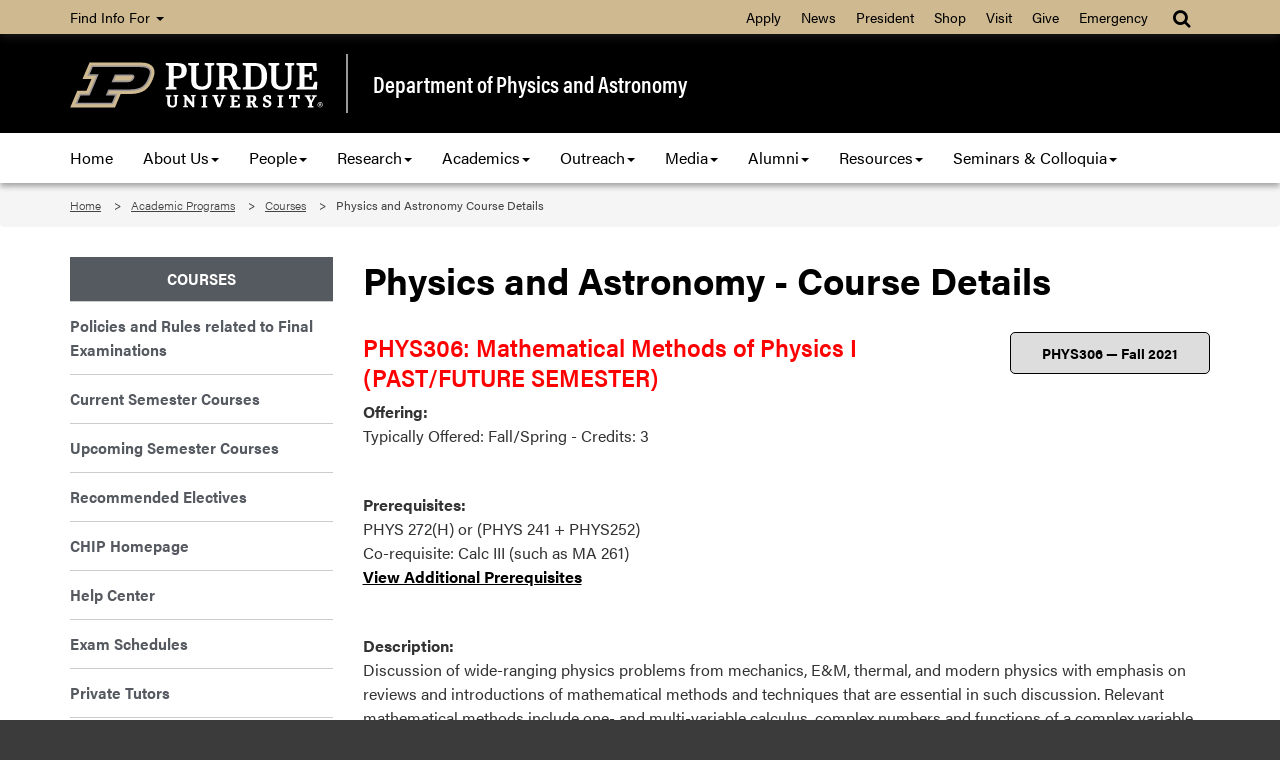

--- FILE ---
content_type: text/html; charset=UTF-8
request_url: https://www.physics.purdue.edu/academic-programs/courses/course_detail.php?SEM=fall2021&c=phys306
body_size: 6246
content:
<!DOCTYPE html>
<html lang="en">
    <head>
        <meta charset="utf-8"/>
<meta content="ie=edge" http-equiv="x-ua-compatible"/>
<meta content="width=device-width, initial-scale=1" name="viewport"/>
<meta content="Purdue Physics and Astronomy, Purdue University" name="author"/>
<meta content="ALL" name="robots"/>

		<title>Physics and Astronomy Course Details: Department of Physics and Astronomy: Purdue University</title>
        
        

		<!-- Favicon -->
        <link href="//www.purdue.edu/purdue/images/favicon.ico" rel="shortcut icon"/>

		<!-- CSS -->
		<link href="https://www.purdue.edu/purdue/fonts/united-sans/united-sans.css" rel="stylesheet"/>
<link href="https://use.typekit.net/ghc8hdz.css" rel="stylesheet"/>
        
<script src="https://use.fontawesome.com/a5992bcfed.js"></script>
<noscript>
	<link href="https://use.fontawesome.com/daeafc3302.css" rel="stylesheet"/>
</noscript>
		<link href="../../css/bootstrap.min.css" rel="stylesheet" text="text/css"/>
		<link href="../../css/content.css" rel="stylesheet" text="text/css"/>
        <link href="../../css/styles-new.css" rel="stylesheet" text="text/css"/>
        <link href="https://maxcdn.bootstrapcdn.com/font-awesome/4.4.0/css/font-awesome.min.css" rel="stylesheet"/>        
		    <style type="text/css">
        /* Any CSS placed in this text area will be placed inside of a style tag located in the head section of the page. */
	</style>

        
		<script src="../../javascript/modernizr-custom-min.js" type="text/javascript"></script>
<script src="//www.purdue.edu/purdue/js/jquery-1.10.2.min.js" type="text/javascript"></script>
		
		<!-- Google Tag Manager -->
<script>
(function(w,d,s,l,i){w[l]=w[l]||[];w[l].push({'gtm.start':
new Date().getTime(),event:'gtm.js'});var f=d.getElementsByTagName(s)[0],
j=d.createElement(s),dl=l!='dataLayer'?'&amp;l='+l:'';j.async=true;j.src=
'https://www.googletagmanager.com/gtm.js?id='+i+dl;f.parentNode.insertBefore(j,f);
})(window,document,'script','dataLayer','GTM-WHFBN63');
</script>
<!-- End Google Tag Manager -->
		<!-- Google Analytics: GA4 -->

<script async="true" src="https://www.googletagmanager.com/gtag/js?id=G-8SFSHV25H0"></script>
<script>
  window.dataLayer = window.dataLayer || [];
  function gtag(){dataLayer.push(arguments);}
  gtag('js', new Date());

  gtag('config', 'G-8SFSHV25H0');
</script>
        
	</head>
    
	<body>
    
        <a class="nav nav-skipto" href="#main">Skip to main content</a>    
        
        <!-- Google Tag Manager (noscript) -->
<noscript>
	<iframe height="0" src="https://www.googletagmanager.com/ns.html?id=GTM-WHFBN63" style="display:none;visibility:hidden" width="0"></iframe>
</noscript>
<!-- End Google Tag Manager (noscript) -->
        
        <header class="header">
    
    	    <!-- Gold Bar -->
    		<nav class="navbar navbar-inverse goldbar">
    			<div class="container">
    				<div class="navbar-header">
    					<button class="navbar-toggle left" data-target=".gold" data-toggle="collapse" type="button">
    						<span class="icon-bar"></span>
    						<span class="icon-bar"></span>
    						<span class="icon-bar"></span> Quick Links
    					</button>
    					<button class="navbar-toggle search right" data-target="#search" data-toggle="collapse" type="button"> 
    						<i class="fa fa-search fa-lg"></i> 
    					</button>
    				</div>
                    
    				<div class="collapse navbar-collapse right search" id="search">
    					<ul class="nav navbar-nav navbar-right">
    						<li class="dropdown">
                                <a class="dropdown-toggle" data-toggle="dropdown" href="#" title="Site search">
                                    <i class="fa fa-search fa-lg"></i>
                                </a>
    							<ul class="dropdown-menu">
    								<li>
    									<div class="form-group">
    										<span></span>
<script>
    (function() {
        var cx = '016777435970989059252:maplztbvztg';
        var gcse = document.createElement('script');
        gcse.type = 'text/javascript';
        gcse.async = true;
        gcse.src = 'https://cse.google.com/cse.js?cx=' + cx;
        var s = document.getElementsByTagName('script')[0];
        s.parentNode.insertBefore(gcse, s);
    })();
</script>

<gcse:searchbox-only id="cse-search-form" resultsUrl="//www.physics.purdue.edu/results.html" queryParameterName="q">
Loading
</gcse:searchbox-only>


    									</div>
    								</li>
    							</ul>
    						</li>
    					</ul>
    				</div>
                    
    				<div class="collapse navbar-collapse gold">
    					<ul class="nav navbar-nav information">
    						<li class="dropdown"><a class="dropdown-toggle" data-toggle="dropdown" href="#">Find Info For <b class="caret"></b></a>
    							<ul class="dropdown-menu"><p class="hide">Find Info For</p>
<li><a href="https://www.purdue.edu/home/academics/">Academics</a></li>
<li><a href="https://www.purdue.edu/home/become-a-student/">Become a Student</a></li>
<li><a href="https://www.purdue.edu/purdue/current_students/index.php">Current Students</a></li>
<li><a href="https://www.purdue.edu/home/athletics/">Athletics</a></li>
<li><a href="https://www.purdue.edu/home/about/">About</a></li>
<li><a href="https://www.purdue.edu/purdue/careers/index.php">Careers</a></li>
<li><a href="https://www.purdue.edu/home/research/">Research and Partnerships</a></li>
</ul>
    						</li>
    					</ul>
    					<ul class="nav navbar-nav right quicklinks"><p class="hide">Quick Links</p>
<li><a href="https://www.admissions.purdue.edu/apply/apply.php">Apply</a></li>
<li><a href="https://www.purdue.edu/newsroom/">News</a></li>
<li><a href="https://www.purdue.edu/president/">President</a></li>
<li><a href="https://www.bkstr.com/boilermakersstore">Shop</a></li>
<li><a href="https://www.purdue.edu/visit/">Visit</a></li>
<li><a href="https://connect.purdue.edu/s/givenow?dids=RF0033&amp;sort=1&amp;appealcode=10727">Give</a></li>
<li><a href="https://www.purdue.edu/emergency/">Emergency</a></li>
</ul>
    				</div>
    			</div>
    		</nav>
    
    	    <!-- Top Section -->
    		<section class="top">
    			<div class="container">
    				<div class="row">
        				<div class="logo col-lg-3 col-md-3 col-sm-4 col-xs-12">
    						<a class="svgLinkContainer" href="https://www.purdue.edu">
								<object class="svgContainer" data="https://www.purdue.edu/purdue/images/PU-H.svg" tabindex="-1" title="Purdue University logo" type="image/svg+xml">
								</object>
    						</a>
    					</div>
                        
                        <div class="department col-lg-9 col-md-9 col-sm-8 col-xs-12">
                            <a href="../../index.html">
                                Department of Physics and Astronomy
                            </a>
                        </div>
    				</div>
    			</div>
    		</section>
    		
    	</header>
    
	    <!-- Main Navigation -->
		<nav class="navbar navbar-inverse blackbar">
			<div class="container">
				<div class="navbar-header">
					<button class="navbar-toggle" data-target=".black" data-toggle="collapse" type="button">
						<span class="icon-bar"></span>
						<span class="icon-bar"></span>
						<span class="icon-bar"></span> Menu
					</button>
				</div>
				<div class="collapse navbar-collapse black">
					<ul class="nav navbar-nav">
<li class="dropdown first"><a href="../../index.html">Home</a></li>
<li class="dropdown"><a data-toggle="dropdown" href="../../about/index.html">About Us<span class="caret"></span></a>
<ul class="dropdown-menu">
<li><a href="../../about/positions/index.html">Open Positions</a></li>
<li><a href="../../about/student-success.html">Student Success</a></li>
<li><a href="../../about/mission-and-vision.html">Mission and Vision</a></li>
<li><a href="../../about/prizes_awards/index.html">Prizes and Awards</a></li>
<li><a href="../../about/history/index.html">History</a></li>
<li><a href="../../about/location.html">Visit the Department</a></li>
<li><a href="../../about/contact-us.html">Contact Us</a></li>
</ul>
</li>
<li class="dropdown"><a class="dropdown-toggle" data-toggle="dropdown" href="../../people/index.php">People<span class="caret"></span></a>
<ul class="dropdown-menu">
<li><a href="../../people/faculty/index.php">Faculty</a></li>
<li><a href="../../people/staff/index.php">Staff</a></li>
<li><a href="../../people/graduate/index.php">Graduate Students</a></li>
<li><a href="../../people/research/index.php">Research Associates and Post-docs</a></li>
<li><a href="../../people/in-memoriam.html">In Memoriam</a></li>
<li><a href="../../people/student-organizations.html">Student Organizations</a></li>
<li><a href="../../about/contact-us.html">Contact Us</a></li>
</ul>
</li>
<li class="dropdown"><a class="dropdown-toggle" data-toggle="dropdown" href="../../research/index.html">Research<span class="caret"></span></a>
<ul class="dropdown-menu">
<li><a href="../../research/index.html">Research Overview</a></li>
<li><a href="../../research/centers.html">Centers and Laboratories</a></li>
<li><a href="../../research/undergrad-research.html">Undergraduate Research Opportunities</a></li>
<li><a href="../../research/research-experience-for-teachers.html">Research Experience for Teachers</a></li>
<li><a href="../graduate/research-assistantships.html">Graduate Student Research Assistantships</a></li>
</ul>
</li>
<li class="dropdown"><a class="dropdown-toggle" data-toggle="dropdown" href="../index.html">Academics<span class="caret"></span></a>
<ul class="dropdown-menu">
<li><a href="../future_students/index.html">Future Students</a></li>
<li><a href="../undergraduate/index.html">Undergraduate Students</a></li>
<li><a href="../graduate/index.html">Graduate Students</a></li>
<li><a href="index.php">Courses</a></li>
<li><a href="../textbooks.php">Textbooks</a></li>
<li><a href="https://chip.physics.purdue.edu/">CHIP</a></li>
</ul>
</li>
<li class="dropdown"><a class="dropdown-toggle" data-toggle="dropdown" href="../../outreach/index.html">Outreach<span class="caret"></span></a>
<ul class="dropdown-menu">
<li><a href="../../outreach/index.html">What We Do</a></li>
<li><a href="../../outreach/physics-on-the-road/index.html">Physics on the Road</a></li>
<li><a href="../../outreach/saturday-morning/index.html">Saturday Morning Astrophysics</a></li>
<li><a href="../../outreach/inside-out.html">Physics Inside Out</a></li>
<li><a href="../../outreach/sidewalk-science.html">Sidewalk Science</a></li>
<li><a href="../../outreach/science-express.html">Science Express</a></li>
<li><a href="../../outreach/service-learning.html">Service Learning</a></li>
<li><a href="../../outreach/quarknet/index.html">QuarkNet</a></li>
<li><a href="../../outreach/quantum_openhouse.html">Quantum Open House</a></li>
<li><a href="https://sites.google.com/view/puwlcuip2025/home">CU*iP at Purdue University</a></li>
<li><a href="../../outreach/fund-outreach.html">Support Outreach</a></li>
</ul>
</li>
<li class="dropdown"><a class="dropdown-toggle" data-toggle="dropdown" href="../../news/index.html">Media<span class="caret"></span></a>
<ul class="dropdown-menu">
<li><a href="../../news/index.html">News</a></li>
<li><a href="https://www.physics.purdue.edu/interactions/index.php">Interactions Newsletter</a></li>
<li><a href="../../about/social_media.html">Social Media</a></li>
<li><a href="../../alumni/alumni-news.html">Alumni News</a></li>
</ul>
</li>
<li class="dropdown"><a class="dropdown-toggle" data-toggle="dropdown" href="../../alumni/index.html">Alumni<span class="caret"></span></a>
<ul class="dropdown-menu">
<li><a href="../../alumni/alumni-news.html">Alumni News</a></li>
<li><a href="../../alumni/distalum/index.html">Distinguished Alumni</a></li>
<li><a href="../../alumni/outstanding_alumni/index.html">Outstanding Alumni</a></li>
<li><a href="../../alumni/hondegree/index.html">Honorary Doctorate Recipients</a></li>
<li><a href="../../alumni/giving/index.html">Giving</a></li>
<li><a href="../../alumni/resources.html">Alumni Resources</a></li>
<li><a href="../../alumni/keep-in-touch.html">Keep in Touch</a></li>
</ul>
</li>
<li class="dropdown"><a class="dropdown-toggle" data-toggle="dropdown" href="../../resources/index.html">Resources<span class="caret"></span></a>
<ul class="dropdown-menu">
<li><a href="../../business-office/index.html">Business Office</a></li>
<li><a href="../../computing/index.html">Computing</a></li>
<li><a href="../../resources/faculty-resources.php">Faculty Resources</a></li>
<li><a href="../../demos/index.php">Lecture Demos</a></li>
<li><a href="../graduate/resources.html">Graduate Resources</a></li>
<li><a href="../../resources/grade_submission_resources.html">Grade Submission Resources</a></li>
<li><a href="../../resources/internal_resources.html">Internal Resources</a></li>
<li><a href="https://www.physics.purdue.edu/machineshop/">Physics Instrument Shop</a></li>
<li><a href="https://lib.purdue.edu/libraries/engsci/">Physics Library</a></li>
<li><a href="../../resources/safety_building.html">Building Safety</a></li>
<li><a href="../../resources/safety_lab.html">Lab Safety</a></li>
<li><a href="../undergraduate/index.html">Undergraduate Resources</a></li>
</ul>
</li>
<li class="dropdown"><a class="dropdown-toggle" data-toggle="dropdown" href="../../events/index.html">Seminars &amp; Colloquia<span class="caret"></span></a>
<ul class="dropdown-menu">
<li><a href="../../seminars/indexfull.php">Calendar</a></li>
<li><a href="../../events/colloq/index.html">General Colloquia</a></li>
<li><a href="../../events/astro-physics/index.html">Astrophysics Seminars</a></li>
<li><a href="../../events/atomic-molecular-optical/index.html">Atomic, Molecular, Optical Seminars</a></li>
<li><a href="../../events/biophys_seminar/index.html">Biophysics Seminars</a></li>
<li><a href="../../events/condensed-matter-seminars/index.html">Condensed Matter Seminars</a></li>
<li><a href="../../events/nuclear-physics-seminar/index.html">Nuclear Physics Seminars</a></li>
<li><a href="../../events/physics-education/index.html">Physics Education Research Seminars</a></li>
<li><a href="https://www.physics.purdue.edu/seminars/indexfull.php">Candidate Seminars</a></li>
<li><a href="../../events/particle-physics/index.html">Particle Physics Seminars</a></li>
<li><a href="../../events/colloq/hubert-m-james/index.html">Hubert M. James Lectures</a></li>
<li><a href="../../events/quantum-information-science/index.html">Quantum Information Science</a></li>
</ul>
</li>
</ul>
				</div>
			</div>
		</nav>
    
	    <!-- Breadcrumbs -->
		<section aria-labelledby="breadcrumbs" class="breadcrumb">
			<div class="container">
				<div class="row">
					 
<div id="breadcrumbs">
<ol class="col-lg-12 col-md-12 col-sm-12">
    <li>
            
            
        
                <a href="/">Home</a> 
        </li>
    <li>
            
            
        
                <a href="/academic-programs/">Academic Programs</a> 
        </li>
    <li>
            
            
        
                                    <a href="/academic-programs/courses/">Courses</a> 
            </li><li>
                        
                                    Physics and Astronomy Course Details
                </li>
</ol>
</div>
				</div>
			</div>
		</section>
		
		
				
    
	    <!-- Main Content -->
		<main class="content" id="main">
			<div class="container">
				<div class="row">
					<div class="maincontent col-lg-9 col-md-9 col-sm-9 col-xs-12 right">
                        
    					<h1>Physics and Astronomy - Course Details</h1><br/>

	  	
    <div style='margin-left:5px;float:right;padding:5px;width:200px;background:#ddd;border:#000 solid 1px;border-radius:5px; position: relative; top:0px;'>
<div style='color:#000;font-weight:bold;font-size:14px;text-align:center;'>PHYS306
<span> &mdash; Fall 2021</span>
</div>
</div>
<h3 style='color:red'>PHYS306: Mathematical Methods of Physics I (PAST/FUTURE SEMESTER)</h3>	

	<p><strong>Offering:</strong><br/>
	Typically Offered: Fall/Spring - Credits: 3</p><br/>
	
	<p><strong>Prerequisites:</strong><br/>
	PHYS 272(H) or (PHYS 241 + PHYS252)<br>
Co-requisite: Calc III (such as MA 261)    <!--Sanatize course name to only have the course number.-->
        <br/><a href='' target='_blank'>View Additional Prerequisites</a></p><br/>
	
	<p><strong>Description:</strong><br/>
	Discussion of wide-ranging physics problems from
mechanics, E&M, thermal, and modern physics with emphasis on reviews
and introductions of mathematical methods and techniques that are
essential in such discussion. Relevant mathematical methods include
one- and multi-variable calculus, complex numbers and functions of a
complex variable, and vector calculus. Intended primarily for
sophomore physics majors.</p><br/>
	
	<p><strong>Instructor(s):</strong><br/>
	LYANDA-GELLER, YULI</p><br/>
	
	<p><strong>Email:</strong><br/>
	<a href="mailto: yuli@purdue.edu"> yuli@purdue.edu</a></p><br/>
	
	<p><strong>Textbook(s) for Fall 2021</strong></p>
	
	<p>No textbooks found</p	<hr >
    <a href="https://www.physics.purdue.edu/webapps/index.php/admin/course_instructor_admin/semester/phys306/2517">Course Admin</a><br />
    
	<script type="text/javascript">
$(document).ready(function(){
$("#more_courses").on('click',function(e){
      e.preventDefault();
      $('#more_links_box').slideToggle('fast');
    });
    });
</script>

                        
                        <div id="lastupdate"><em>Last Updated</em>: May 9, 2023 8:43 AM</div>
    

					</div>
					<div class="sidenav col-lg-3 col-md-3 col-sm-3 col-xs-12">
						<ul>
<li><a href="index.php">Courses</a></li>
<li><a href="exam-policies.html">Policies and Rules related to Final Examinations</a></li>
<li><a href="courses_by_session.php">Current Semester Courses</a></li>
<li><a href="upcoming_semester_courses.php">Upcoming Semester Courses</a></li>
<li><a href="recommended_electives.php">Recommended Electives</a></li>
<li><a href="https://chip.physics.purdue.edu">CHIP Homepage</a></li>
<li><a href="help_center.html">Help Center</a></li>
<li><a href="../undergraduate/exam_schedule.html">Exam Schedules</a></li>
<li><a href="../undergraduate/tutors.php">Private Tutors</a></li>
<li><a href="teaching_assignments.php">Teaching Assignments</a></li>
<li><a href="../textbooks.php">Textbooks</a></li>
<li><a href="overrides.html">Override Information</a></li>
<li><a href="physics-java-applets.html">Physics Java Applets</a></li>
</ul>
                        
					</div>
				</div>
			</div>
			
		</main>
    
	    <!-- Footer -->
		<footer class="footer">
			<div class="container">
				<div class="row panel-group" id="accordion">
					<div class="panel panel-default">
						<div class="panel-heading">
<h4 class="panel-title"><a class="collapsed" data-parent="#accordion" data-toggle="collapse" href="#footerone">Purdue Resources <i class="fa fa-plus right"></i><i class="fa fa-minus right"></i></a></h4>
</div>
<div class="panel-collapse collapse" id="footerone">
<div class="panel-body">
<ul>
<li><a href="https://purdue.brightspace.com">Brightspace</a></li>
<li><a href="https://www.purdue.edu/campus-map/">Campus Map</a></li>
<li><a href="https://www.purdue.edu/directory/">Purdue Directory</a></li>
<li><a href="https://one.purdue.edu/">OneCampus Portal</a></li>
</ul>
</div>
</div>
					</div>
					<div class="panel panel-default">
						<div class="panel-heading">
<h4 class="panel-title"><a class="collapsed" data-parent="#accordion" data-toggle="collapse" href="#footertwo">Physics Resources <i class="fa fa-plus right"></i><i class="fa fa-minus right"></i></a></h4>
</div>
<div class="panel-collapse collapse" id="footertwo">
<div class="panel-body">
<ul>
<li><a href="../../business-office/index.html">Business Office</a></li>
<li><a href="../../seminars/indexfull.php">Calendars</a></li>
<li><a href="teaching_assignments.php">Teaching Assignments</a></li>
<li><a href="https://www.it.purdue.edu/" rel="noopener" target="_blank">Information Technology</a></li>
</ul>
</div>
</div>
					</div>
					<div class="panel panel-default">
						<div class="panel-heading">
<h4 class="panel-title"><a class="collapsed" data-parent="#accordion" data-toggle="collapse" href="#footerthree">News &amp; Giving <i class="fa fa-plus right"></i><i class="fa fa-minus right"></i></a></h4>
</div>
<div class="panel-collapse collapse" id="footerthree">
<div class="panel-body">
<ul>
<li><a href="../../news/index.html">Physics News</a></li>
<li><a href="https://www.physics.purdue.edu/interactions/index.php">Interactions Newsletter</a></li>
<li><a href="https://www.purdue.edu/newsroom/purduetoday/">Purdue Today</a></li>
<li><a href="../../alumni/giving/index.html">Give to Physics</a></li>
<li><a href="index.php">Academic Calendar</a></li>
</ul>
</div>
</div>
					</div>
					<div class="panel panel-default">
						<div class="panel-heading">
<h4 class="panel-title"><a class="collapsed" data-parent="#accordion" data-toggle="collapse" href="#footerfour">People <i class="fa fa-plus right"></i><i class="fa fa-minus right"></i></a></h4>
</div>
<div class="panel-collapse collapse" id="footerfour">
<div class="panel-body">
<ul>
<li><a href="../../people/index.php">People</a></li>
<li><a href="../../people/faculty/index.php">Faculty</a></li>
<li><a href="../../people/staff/index.php">Staff</a></li>
<li><a href="../../people/research/index.php">Researchers/Post Docs/Visitors</a></li>
<li><a href="../../people/graduate/index.php">Graduate Students</a></li>
</ul>
</div>
</div>
					</div>
                    <div class="motto col-lg-4 col-md-4 col-sm-6">
                        <div class="taglineContainer">
	<div class="tagline">
		<a href="https://www.purdue.edu/science/">
			<img alt="Purdue University College of Science" src="https://www.purdue.edu/science/images/assets/Science_V-Full-Reverse-RGB.png"/>
		</a>
	</div>
</div>
                        
                        <div class="social">
                            <a href="https://www.facebook.com/purduephysics" rel="noopener" target="_blank" title="Purdue Physics on Facebook"> <i class="fa fa-facebook"></i></a> <a href="https://www.instagram.com/purduephysastro" rel="noopener" target="_blank" title="Purdue Physics on Instagram"> <i class="fa fa-instagram"></i></a> <a href="https://www.twitter.com/PurduePhysAstro" rel="noopener" target="_blank" title="Purdue Physics on Twitter"> <i class="fa fa-twitter"></i></a> <a href="https://www.linkedin.com/company/purdue-department-of-physics-and-astronomy/" rel="noopener" target="_blank" title="Purdue Physics on LinkedIn"> <i class="fa fa-linkedin"></i></a>
                        </div>
                        
					</div>
				</div>
			</div>
		</footer>
    
	    <!-- Bottom Signature -->
		<section aria-label="Contact and copyright information" class="bottom">
			<div class="container">
				<div class="row">
					<div class="col-lg-12 col-md-12 col-sm-12 col-xs-12">
						<p>Department of Physics and Astronomy, 525 Northwestern Avenue, West Lafayette, IN 47907-2036 &#8226; Phone: (765) 494-3000 &#8226; Fax: (765) 494-0706</p>
<p><a href="https://www.purdue.edu/home/disclaimer/">Copyright &#169; 2024 Purdue University</a> | <a href="https://www.purdue.edu/home/ea_eou_statement/">An equal access/equal opportunity university</a> | <a href="https://www.purdue.edu/securepurdue/security-programs/copyright-policies/reporting-alleged-copyright-infringement.php">Copyright Complaints</a> | <a href="https://collegescorecard.ed.gov/school/fields/?243780-Purdue-University-Main-Campus">DOE Degree Scorecards</a></p>
<p>Trouble with this page? <a href="https://www.purdue.edu/accessibilityresources/">Accessibility issues</a>? Please contact the <a href="mailto:sciencehelp@purdue.edu">College of Science</a>.</p>
					</div>
				</div>
			</div>
		</section>

		<script src="../../javascript/bootstrap.js" type="text/javascript"></script>
        
        
	</body>
</html>

--- FILE ---
content_type: text/css
request_url: https://www.physics.purdue.edu/css/content.css
body_size: 16581
content:
@charset "UTF-8";
 
 html,body,div,span,applet,object,iframe,h1,h2,h3,h4,h5,h6,p,pre,a,abbr,acronym,address,big,cite,code,del,dfn,em,img,ins,kbd,q,s,samp,small,strike,strong,sub,sup,tt,var,b,u,i,center,dl,dt,dd,ol,ul,li,fieldset,form,label,legend,table,tbody,tfoot,thead,tr,th,td,article,aside,canvas,details,embed,figure,figcaption,footer,header,hgroup,menu,nav,output,ruby,section,summary,time,mark,audio,video{
     margin:0;
     padding:0;
     border:0;
     font-size:100%;
     font:inherit;
     vertical-align:baseline 
}
 article,aside,details,figcaption,figure,footer,header,hgroup,menu,nav,section{
     display:block 
}
 body{
     line-height:1 
}
 ol,ul{
     list-style:none 
}

/* 
 blockquote,q{
     quotes:none 
}
*/
 blockquote:before,blockquote:after,q:before,q:after{
     content:'';
     content:none 
}
 table{
     border-collapse:collapse;
     border-spacing:0 
}

/* Font families */

/*! * Font Awesome 4.4.0 by @davegandy - http://fontawesome.io - @fontawesome * License - http://fontawesome.io/license (Font: SIL OFL 1.1, CSS: MIT License) */
 @font-face{
     font-family:'FontAwesome';
     src:url("../fonts/fontawesome-webfont.woff?v=4.4.0") format("woff");
     font-weight:normal;
     font-style:normal;
}

@font-face {
    font-family: 'Glyphicons Halflings';
    src:url("../css/fonts/glyphicons-halflings-regular.woff") format("woff");
}


 .fa{
     display:inline-block;
     font:normal normal normal 14px/1 FontAwesome;
     font-size:inherit;
     text-rendering:auto;
     -webkit-font-smoothing:antialiased;
     -moz-osx-font-smoothing:grayscale 
}
 .fa-lg{
     font-size:1.33333em;
     line-height:0.75em;
     vertical-align:-15% 
}
 .fa-2x{
     font-size:2em 
}
 .fa-3x{
     font-size:3em 
}
 .fa-4x{
     font-size:4em 
}
 .fa-5x{
     font-size:5em 
}
 .fa-fw{
     width:1.28571em;
     text-align:center 
}
 .fa-ul{
     padding-left:0;
     margin-left:2.14286em;
     list-style-type:none 
}
 .fa-ul>li{
     position:relative 
}
 .fa-li{
     position:absolute;
     left:-2.14286em;
     width:2.14286em;
     top:0.14286em;
     text-align:center 
}
 .fa-li.fa-lg{
     left:-1.85714em 
}
 .fa-border{
     padding:.2em .25em .15em;
     border:solid 0.08em #eee;
     border-radius:.1em 
}
 .fa-pull-left{
     float:left 
}
 .fa-pull-right{
     float:right 
}
 .fa.fa-pull-left{
     margin-right:.3em 
}
 .fa.fa-pull-right{
     margin-left:.3em 
}
 .pull-right{
     float:right 
}
 .pull-left{
     float:left 
}
 .fa.pull-left{
     margin-right:.3em 
}
 .fa.pull-right{
     margin-left:.3em 
}
 .fa-spin{
     -webkit-animation:fa-spin 2s infinite linear;
     animation:fa-spin 2s infinite linear 
}
 .fa-pulse{
     -webkit-animation:fa-spin 1s infinite steps(8);
     animation:fa-spin 1s infinite steps(8) 
}
 @-webkit-keyframes fa-spin{
     0%{
         -webkit-transform:rotate(0deg);
         transform:rotate(0deg) 
    }
     100%{
         -webkit-transform:rotate(359deg);
         transform:rotate(359deg) 
    }
}
 @keyframes fa-spin{
     0%{
         -webkit-transform:rotate(0deg);
         transform:rotate(0deg) 
    }
     100%{
         -webkit-transform:rotate(359deg);
         transform:rotate(359deg) 
    }
}
 .fa-rotate-90{
     filter:progid:DXImageTransform.Microsoft.BasicImage(rotation=1);
     -webkit-transform:rotate(90deg);
     -ms-transform:rotate(90deg);
     transform:rotate(90deg) 
}
 .fa-rotate-180{
     filter:progid:DXImageTransform.Microsoft.BasicImage(rotation=2);
     -webkit-transform:rotate(180deg);
     -ms-transform:rotate(180deg);
     transform:rotate(180deg) 
}
 .fa-rotate-270{
     filter:progid:DXImageTransform.Microsoft.BasicImage(rotation=3);
     -webkit-transform:rotate(270deg);
     -ms-transform:rotate(270deg);
     transform:rotate(270deg) 
}
 .fa-flip-horizontal{
     filter:progid:DXImageTransform.Microsoft.BasicImage(rotation=0);
     -webkit-transform:scale(-1, 1);
     -ms-transform:scale(-1, 1);
     transform:scale(-1, 1) 
}
 .fa-flip-vertical{
     filter:progid:DXImageTransform.Microsoft.BasicImage(rotation=2);
     -webkit-transform:scale(1, -1);
     -ms-transform:scale(1, -1);
     transform:scale(1, -1) 
}
 :root .fa-rotate-90,:root .fa-rotate-180,:root .fa-rotate-270,:root .fa-flip-horizontal,:root .fa-flip-vertical{
     filter:none 
}
 .fa-stack{
     position:relative;
     display:inline-block;
     width:2em;
     height:2em;
     line-height:2em;
     vertical-align:middle 
}
 .fa-stack-1x,.fa-stack-2x{
     position:absolute;
     left:0;
     width:100%;
     text-align:center 
}
 .fa-stack-1x{
     line-height:inherit 
}
 .fa-stack-2x{
     font-size:2em 
}
 .fa-inverse{
     color:#fff 
}
 .fa-glass:before{
     content:"" 
}
 .fa-music:before{
     content:"" 
}
 .fa-search:before{
     content:"" 
}
 .fa-envelope-o:before{
     content:"" 
}
 .fa-heart:before{
     content:"" 
}
 .fa-star:before{
     content:"" 
}
 .fa-star-o:before{
     content:"" 
}
 .fa-user:before{
     content:"" 
}
 .fa-film:before{
     content:"" 
}
 .fa-th-large:before{
     content:"" 
}
 .fa-th:before{
     content:"" 
}
 .fa-th-list:before{
     content:"" 
}
 .fa-check:before{
     content:"" 
}
 .fa-remove:before,.fa-close:before,.fa-times:before{
     content:"" 
}
 .fa-search-plus:before{
     content:"" 
}
 .fa-search-minus:before{
     content:"" 
}
 .fa-power-off:before{
     content:"" 
}
 .fa-signal:before{
     content:"" 
}
 .fa-gear:before,.fa-cog:before{
     content:"" 
}
 .fa-trash-o:before{
     content:"" 
}
 .fa-home:before{
     content:"" 
}
 .fa-file-o:before{
     content:"" 
}
 .fa-clock-o:before{
     content:"" 
}
 .fa-road:before{
     content:"" 
}
 .fa-download:before{
     content:"" 
}
 .fa-arrow-circle-o-down:before{
     content:"" 
}
 .fa-arrow-circle-o-up:before{
     content:"" 
}
 .fa-inbox:before{
     content:"" 
}
 .fa-play-circle-o:before{
     content:"" 
}
 .fa-rotate-right:before,.fa-repeat:before{
     content:"" 
}
 .fa-refresh:before{
     content:"" 
}
 .fa-list-alt:before{
     content:"" 
}
 .fa-lock:before{
     content:"" 
}
 .fa-flag:before{
     content:"" 
}
 .fa-headphones:before{
     content:"" 
}
 .fa-volume-off:before{
     content:"" 
}
 .fa-volume-down:before{
     content:"" 
}
 .fa-volume-up:before{
     content:"" 
}
 .fa-qrcode:before{
     content:"" 
}
 .fa-barcode:before{
     content:"" 
}
 .fa-tag:before{
     content:"" 
}
 .fa-tags:before{
     content:"" 
}
 .fa-book:before{
     content:"" 
}
 .fa-bookmark:before{
     content:"" 
}
 .fa-print:before{
     content:"" 
}
 .fa-camera:before{
     content:"" 
}
 .fa-font:before{
     content:"" 
}
 .fa-bold:before{
     content:"" 
}
 .fa-italic:before{
     content:"" 
}
 .fa-text-height:before{
     content:"" 
}
 .fa-text-width:before{
     content:"" 
}
 .fa-align-left:before{
     content:"" 
}
 .fa-align-center:before{
     content:"" 
}
 .fa-align-right:before{
     content:"" 
}
 .fa-align-justify:before{
     content:"" 
}
 .fa-list:before{
     content:"" 
}
 .fa-dedent:before,.fa-outdent:before{
     content:"" 
}
 .fa-indent:before{
     content:"" 
}
 .fa-video-camera:before{
     content:"" 
}
 .fa-photo:before,.fa-image:before,.fa-picture-o:before{
     content:"" 
}
 .fa-pencil:before{
     content:"" 
}
 .fa-map-marker:before{
     content:"" 
}
 .fa-adjust:before{
     content:"" 
}
 .fa-tint:before{
     content:"" 
}
 .fa-edit:before,.fa-pencil-square-o:before{
     content:"" 
}
 .fa-share-square-o:before{
     content:"" 
}
 .fa-check-square-o:before{
     content:"" 
}
 .fa-arrows:before{
     content:"" 
}
 .fa-step-backward:before{
     content:"" 
}
 .fa-fast-backward:before{
     content:"" 
}
 .fa-backward:before{
     content:"" 
}
 .fa-play:before{
     content:"" 
}
 .fa-pause:before{
     content:"" 
}
 .fa-stop:before{
     content:"" 
}
 .fa-forward:before{
     content:"" 
}
 .fa-fast-forward:before{
     content:"" 
}
 .fa-step-forward:before{
     content:"" 
}
 .fa-eject:before{
     content:"" 
}
 .fa-chevron-left:before{
     content:"" 
}
 .fa-chevron-right:before{
     content:"" 
}
 .fa-plus-circle:before{
     content:"" 
}
 .fa-minus-circle:before{
     content:"" 
}
 .fa-times-circle:before{
     content:"" 
}
 .fa-check-circle:before{
     content:"" 
}
 .fa-question-circle:before{
     content:"" 
}
 .fa-info-circle:before{
     content:"" 
}
 .fa-crosshairs:before{
     content:"" 
}
 .fa-times-circle-o:before{
     content:"" 
}
 .fa-check-circle-o:before{
     content:"" 
}
 .fa-ban:before{
     content:"" 
}
 .fa-arrow-left:before{
     content:"" 
}
 .fa-arrow-right:before{
     content:"" 
}
 .fa-arrow-up:before{
     content:"" 
}
 .fa-arrow-down:before{
     content:"" 
}
 .fa-mail-forward:before,.fa-share:before{
     content:"" 
}
 .fa-expand:before{
     content:"" 
}
 .fa-compress:before{
     content:"" 
}
 .fa-plus:before{
     content:"" 
}
 .fa-minus:before{
     content:"" 
}
 .fa-asterisk:before{
     content:"" 
}
 .fa-exclamation-circle:before{
     content:"" 
}
 .fa-gift:before{
     content:"" 
}
 .fa-leaf:before{
     content:"" 
}
 .fa-fire:before{
     content:"" 
}
 .fa-eye:before{
     content:"" 
}
 .fa-eye-slash:before{
     content:"" 
}
 .fa-warning:before,.fa-exclamation-triangle:before{
     content:"" 
}
 .fa-plane:before{
     content:"" 
}
 .fa-calendar:before{
     content:"" 
}
 .fa-random:before{
     content:"" 
}
 .fa-comment:before{
     content:"" 
}
 .fa-magnet:before{
     content:"" 
}
 .fa-chevron-up:before{
     content:"" 
}
 .fa-chevron-down:before{
     content:"" 
}
 .fa-retweet:before{
     content:"" 
}
 .fa-shopping-cart:before{
     content:"" 
}
 .fa-folder:before{
     content:"" 
}
 .fa-folder-open:before{
     content:"" 
}
 .fa-arrows-v:before{
     content:"" 
}
 .fa-arrows-h:before{
     content:"" 
}
 .fa-bar-chart-o:before,.fa-bar-chart:before{
     content:"" 
}
 .fa-twitter-square:before{
     content:"" 
}
 .fa-facebook-square:before{
     content:"" 
}
 .fa-camera-retro:before{
     content:"" 
}
 .fa-key:before{
     content:"" 
}
 .fa-gears:before,.fa-cogs:before{
     content:"" 
}
 .fa-comments:before{
     content:"" 
}
 .fa-thumbs-o-up:before{
     content:"" 
}
 .fa-thumbs-o-down:before{
     content:"" 
}
 .fa-star-half:before{
     content:"" 
}
 .fa-heart-o:before{
     content:"" 
}
 .fa-sign-out:before{
     content:"" 
}
 .fa-linkedin-square:before{
     content:"" 
}
 .fa-thumb-tack:before{
     content:"" 
}
 .fa-external-link:before{
     content:"" 
}
 .fa-sign-in:before{
     content:"" 
}
 .fa-trophy:before{
     content:"" 
}
 .fa-github-square:before{
     content:"" 
}
 .fa-upload:before{
     content:"" 
}
 .fa-lemon-o:before{
     content:"" 
}
 .fa-phone:before{
     content:"" 
}
 .fa-square-o:before{
     content:"" 
}
 .fa-bookmark-o:before{
     content:"" 
}
 .fa-phone-square:before{
     content:"" 
}
 .fa-twitter:before{
     content:"" 
}
 .fa-facebook-f:before,.fa-facebook:before{
     content:"" 
}
 .fa-github:before{
     content:"" 
}
 .fa-unlock:before{
     content:"" 
}
 .fa-credit-card:before{
     content:"" 
}
 .fa-feed:before,.fa-rss:before{
     content:"" 
}
 .fa-hdd-o:before{
     content:"" 
}
 .fa-bullhorn:before{
     content:"" 
}
 .fa-bell:before{
     content:"" 
}
 .fa-certificate:before{
     content:"" 
}
 .fa-hand-o-right:before{
     content:"" 
}
 .fa-hand-o-left:before{
     content:"" 
}
 .fa-hand-o-up:before{
     content:"" 
}
 .fa-hand-o-down:before{
     content:"" 
}
 .fa-arrow-circle-left:before{
     content:"" 
}
 .fa-arrow-circle-right:before{
     content:"" 
}
 .fa-arrow-circle-up:before{
     content:"" 
}
 .fa-arrow-circle-down:before{
     content:"" 
}
 .fa-globe:before{
     content:"" 
}
 .fa-wrench:before{
     content:"" 
}
 .fa-tasks:before{
     content:"" 
}
 .fa-filter:before{
     content:"" 
}
 .fa-briefcase:before{
     content:"" 
}
 .fa-arrows-alt:before{
     content:"" 
}
 .fa-group:before,.fa-users:before{
     content:"" 
}
 .fa-chain:before,.fa-link:before{
     content:"" 
}
 .fa-cloud:before{
     content:"" 
}
 .fa-flask:before{
     content:"" 
}
 .fa-cut:before,.fa-scissors:before{
     content:"" 
}
 .fa-copy:before,.fa-files-o:before{
     content:"" 
}
 .fa-paperclip:before{
     content:"" 
}
 .fa-save:before,.fa-floppy-o:before{
     content:"" 
}
 .fa-square:before{
     content:"" 
}
 .fa-navicon:before,.fa-reorder:before,.fa-bars:before{
     content:"" 
}
 .fa-list-ul:before{
     content:"" 
}
 .fa-list-ol:before{
     content:"" 
}
 .fa-strikethrough:before{
     content:"" 
}
 .fa-underline:before{
     content:"" 
}
 .fa-table:before{
     content:"" 
}
 .fa-magic:before{
     content:"" 
}
 .fa-truck:before{
     content:"" 
}
 .fa-pinterest:before{
     content:"" 
}
 .fa-pinterest-square:before{
     content:"" 
}
 .fa-google-plus-square:before{
     content:"" 
}
 .fa-google-plus:before{
     content:"" 
}
 .fa-money:before{
     content:"" 
}
 .fa-caret-down:before{
     content:"" 
}
 .fa-caret-up:before{
     content:"" 
}
 .fa-caret-left:before{
     content:"" 
}
 .fa-caret-right:before{
     content:"" 
}
 .fa-columns:before{
     content:"" 
}
 .fa-unsorted:before,.fa-sort:before{
     content:"" 
}
 .fa-sort-down:before,.fa-sort-desc:before{
     content:"" 
}
 .fa-sort-up:before,.fa-sort-asc:before{
     content:"" 
}
 .fa-envelope:before{
     content:"" 
}
 .fa-linkedin:before{
     content:"" 
}
 .fa-rotate-left:before,.fa-undo:before{
     content:"" 
}
 .fa-legal:before,.fa-gavel:before{
     content:"" 
}
 .fa-dashboard:before,.fa-tachometer:before{
     content:"" 
}
 .fa-comment-o:before{
     content:"" 
}
 .fa-comments-o:before{
     content:"" 
}
 .fa-flash:before,.fa-bolt:before{
     content:"" 
}
 .fa-sitemap:before{
     content:"" 
}
 .fa-umbrella:before{
     content:"" 
}
 .fa-paste:before,.fa-clipboard:before{
     content:"" 
}
 .fa-lightbulb-o:before{
     content:"" 
}
 .fa-exchange:before{
     content:"" 
}
 .fa-cloud-download:before{
     content:"" 
}
 .fa-cloud-upload:before{
     content:"" 
}
 .fa-user-md:before{
     content:"" 
}
 .fa-stethoscope:before{
     content:"" 
}
 .fa-suitcase:before{
     content:"" 
}
 .fa-bell-o:before{
     content:"" 
}
 .fa-coffee:before{
     content:"" 
}
 .fa-cutlery:before{
     content:"" 
}
 .fa-file-text-o:before{
     content:"" 
}
 .fa-building-o:before{
     content:"" 
}
 .fa-hospital-o:before{
     content:"" 
}
 .fa-ambulance:before{
     content:"" 
}
 .fa-medkit:before{
     content:"" 
}
 .fa-fighter-jet:before{
     content:"" 
}
 .fa-beer:before{
     content:"" 
}
 .fa-h-square:before{
     content:"" 
}
 .fa-plus-square:before{
     content:"" 
}
 .fa-angle-double-left:before{
     content:"" 
}
 .fa-angle-double-right:before{
     content:"" 
}
 .fa-angle-double-up:before{
     content:"" 
}
 .fa-angle-double-down:before{
     content:"" 
}
 .fa-angle-left:before{
     content:"" 
}
 .fa-angle-right:before{
     content:"" 
}
 .fa-angle-up:before{
     content:"" 
}
 .fa-angle-down:before{
     content:"" 
}
 .fa-desktop:before{
     content:"" 
}
 .fa-laptop:before{
     content:"" 
}
 .fa-tablet:before{
     content:"" 
}
 .fa-mobile-phone:before,.fa-mobile:before{
     content:"" 
}
 .fa-circle-o:before{
     content:"" 
}
 .fa-quote-left:before{
     content:"" 
}
 .fa-quote-right:before{
     content:"" 
}
 .fa-spinner:before{
     content:"" 
}
 .fa-circle:before{
     content:"" 
}
 .fa-mail-reply:before,.fa-reply:before{
     content:"" 
}
 .fa-github-alt:before{
     content:"" 
}
 .fa-folder-o:before{
     content:"" 
}
 .fa-folder-open-o:before{
     content:"" 
}
 .fa-smile-o:before{
     content:"" 
}
 .fa-frown-o:before{
     content:"" 
}
 .fa-meh-o:before{
     content:"" 
}
 .fa-gamepad:before{
     content:"" 
}
 .fa-keyboard-o:before{
     content:"" 
}
 .fa-flag-o:before{
     content:"" 
}
 .fa-flag-checkered:before{
     content:"" 
}
 .fa-terminal:before{
     content:"" 
}
 .fa-code:before{
     content:"" 
}
 .fa-mail-reply-all:before,.fa-reply-all:before{
     content:"" 
}
 .fa-star-half-empty:before,.fa-star-half-full:before,.fa-star-half-o:before{
     content:"" 
}
 .fa-location-arrow:before{
     content:"" 
}
 .fa-crop:before{
     content:"" 
}
 .fa-code-fork:before{
     content:"" 
}
 .fa-unlink:before,.fa-chain-broken:before{
     content:"" 
}
 .fa-question:before{
     content:"" 
}
 .fa-info:before{
     content:"" 
}
 .fa-exclamation:before{
     content:"" 
}
 .fa-superscript:before{
     content:"" 
}
 .fa-subscript:before{
     content:"" 
}
 .fa-eraser:before{
     content:"" 
}
 .fa-puzzle-piece:before{
     content:"" 
}
 .fa-microphone:before{
     content:"" 
}
 .fa-microphone-slash:before{
     content:"" 
}
 .fa-shield:before{
     content:"" 
}
 .fa-calendar-o:before{
     content:"" 
}
 .fa-fire-extinguisher:before{
     content:"" 
}
 .fa-rocket:before{
     content:"" 
}
 .fa-maxcdn:before{
     content:"" 
}
 .fa-chevron-circle-left:before{
     content:"" 
}
 .fa-chevron-circle-right:before{
     content:"" 
}
 .fa-chevron-circle-up:before{
     content:"" 
}
 .fa-chevron-circle-down:before{
     content:"" 
}
 .fa-html5:before{
     content:"" 
}
 .fa-css3:before{
     content:"" 
}
 .fa-anchor:before{
     content:"" 
}
 .fa-unlock-alt:before{
     content:"" 
}
 .fa-bullseye:before{
     content:"" 
}
 .fa-ellipsis-h:before{
     content:"" 
}
 .fa-ellipsis-v:before{
     content:"" 
}
 .fa-rss-square:before{
     content:"" 
}
 .fa-play-circle:before{
     content:"" 
}
 .fa-ticket:before{
     content:"" 
}
 .fa-minus-square:before{
     content:"" 
}
 .fa-minus-square-o:before{
     content:"" 
}
 .fa-level-up:before{
     content:"" 
}
 .fa-level-down:before{
     content:"" 
}
 .fa-check-square:before{
     content:"" 
}
 .fa-pencil-square:before{
     content:"" 
}
 .fa-external-link-square:before{
     content:"" 
}
 .fa-share-square:before{
     content:"" 
}
 .fa-compass:before{
     content:"" 
}
 .fa-toggle-down:before,.fa-caret-square-o-down:before{
     content:"" 
}
 .fa-toggle-up:before,.fa-caret-square-o-up:before{
     content:"" 
}
 .fa-toggle-right:before,.fa-caret-square-o-right:before{
     content:"" 
}
 .fa-euro:before,.fa-eur:before{
     content:"" 
}
 .fa-gbp:before{
     content:"" 
}
 .fa-dollar:before,.fa-usd:before{
     content:"" 
}
 .fa-rupee:before,.fa-inr:before{
     content:"" 
}
 .fa-cny:before,.fa-rmb:before,.fa-yen:before,.fa-jpy:before{
     content:"" 
}
 .fa-ruble:before,.fa-rouble:before,.fa-rub:before{
     content:"" 
}
 .fa-won:before,.fa-krw:before{
     content:"" 
}
 .fa-bitcoin:before,.fa-btc:before{
     content:"" 
}
 .fa-file:before{
     content:"" 
}
 .fa-file-text:before{
     content:"" 
}
 .fa-sort-alpha-asc:before{
     content:"" 
}
 .fa-sort-alpha-desc:before{
     content:"" 
}
 .fa-sort-amount-asc:before{
     content:"" 
}
 .fa-sort-amount-desc:before{
     content:"" 
}
 .fa-sort-numeric-asc:before{
     content:"" 
}
 .fa-sort-numeric-desc:before{
     content:"" 
}
 .fa-thumbs-up:before{
     content:"" 
}
 .fa-thumbs-down:before{
     content:"" 
}
 .fa-youtube-square:before{
     content:"" 
}
 .fa-youtube:before{
     content:"" 
}
 .fa-xing:before{
     content:"" 
}
 .fa-xing-square:before{
     content:"" 
}
 .fa-youtube-play:before{
     content:"" 
}
 .fa-dropbox:before{
     content:"" 
}
 .fa-stack-overflow:before{
     content:"" 
}
 .fa-instagram:before{
     content:"" 
}
 .fa-flickr:before{
     content:"" 
}
 .fa-adn:before{
     content:"" 
}
 .fa-bitbucket:before{
     content:"" 
}
 .fa-bitbucket-square:before{
     content:"" 
}
 .fa-tumblr:before{
     content:"" 
}
 .fa-tumblr-square:before{
     content:"" 
}
 .fa-long-arrow-down:before{
     content:"" 
}
 .fa-long-arrow-up:before{
     content:"" 
}
 .fa-long-arrow-left:before{
     content:"" 
}
 .fa-long-arrow-right:before{
     content:"" 
}
 .fa-apple:before{
     content:"" 
}
 .fa-windows:before{
     content:"" 
}
 .fa-android:before{
     content:"" 
}
 .fa-linux:before{
     content:"" 
}
 .fa-dribbble:before{
     content:"" 
}
 .fa-skype:before{
     content:"" 
}
 .fa-foursquare:before{
     content:"" 
}
 .fa-trello:before{
     content:"" 
}
 .fa-female:before{
     content:"" 
}
 .fa-male:before{
     content:"" 
}
 .fa-gittip:before,.fa-gratipay:before{
     content:"" 
}
 .fa-sun-o:before{
     content:"" 
}
 .fa-moon-o:before{
     content:"" 
}
 .fa-archive:before{
     content:"" 
}
 .fa-bug:before{
     content:"" 
}
 .fa-vk:before{
     content:"" 
}
 .fa-weibo:before{
     content:"" 
}
 .fa-renren:before{
     content:"" 
}
 .fa-pagelines:before{
     content:"" 
}
 .fa-stack-exchange:before{
     content:"" 
}
 .fa-arrow-circle-o-right:before{
     content:"" 
}
 .fa-arrow-circle-o-left:before{
     content:"" 
}
 .fa-toggle-left:before,.fa-caret-square-o-left:before{
     content:"" 
}
 .fa-dot-circle-o:before{
     content:"" 
}
 .fa-wheelchair:before{
     content:"" 
}
 .fa-vimeo-square:before{
     content:"" 
}
 .fa-turkish-lira:before,.fa-try:before{
     content:"" 
}
 .fa-plus-square-o:before{
     content:"" 
}
 .fa-space-shuttle:before{
     content:"" 
}
 .fa-slack:before{
     content:"" 
}
 .fa-envelope-square:before{
     content:"" 
}
 .fa-wordpress:before{
     content:"" 
}
 .fa-openid:before{
     content:"" 
}
 .fa-institution:before,.fa-bank:before,.fa-university:before{
     content:"" 
}
 .fa-mortar-board:before,.fa-graduation-cap:before{
     content:"" 
}
 .fa-yahoo:before{
     content:"" 
}
 .fa-google:before{
     content:"" 
}
 .fa-reddit:before{
     content:"" 
}
 .fa-reddit-square:before{
     content:"" 
}
 .fa-stumbleupon-circle:before{
     content:"" 
}
 .fa-stumbleupon:before{
     content:"" 
}
 .fa-delicious:before{
     content:"" 
}
 .fa-digg:before{
     content:"" 
}
 .fa-pied-piper:before{
     content:"" 
}
 .fa-pied-piper-alt:before{
     content:"" 
}
 .fa-drupal:before{
     content:"" 
}
 .fa-joomla:before{
     content:"" 
}
 .fa-language:before{
     content:"" 
}
 .fa-fax:before{
     content:"" 
}
 .fa-building:before{
     content:"" 
}
 .fa-child:before{
     content:"" 
}
 .fa-paw:before{
     content:"" 
}
 .fa-spoon:before{
     content:"" 
}
 .fa-cube:before{
     content:"" 
}
 .fa-cubes:before{
     content:"" 
}
 .fa-behance:before{
     content:"" 
}
 .fa-behance-square:before{
     content:"" 
}
 .fa-steam:before{
     content:"" 
}
 .fa-steam-square:before{
     content:"" 
}
 .fa-recycle:before{
     content:"" 
}
 .fa-automobile:before,.fa-car:before{
     content:"" 
}
 .fa-cab:before,.fa-taxi:before{
     content:"" 
}
 .fa-tree:before{
     content:"" 
}
 .fa-spotify:before{
     content:"" 
}
 .fa-deviantart:before{
     content:"" 
}
 .fa-soundcloud:before{
     content:"" 
}
 .fa-database:before{
     content:"" 
}
 .fa-file-pdf-o:before{
     content:"" 
}
 .fa-file-word-o:before{
     content:"" 
}
 .fa-file-excel-o:before{
     content:"" 
}
 .fa-file-powerpoint-o:before{
     content:"" 
}
 .fa-file-photo-o:before,.fa-file-picture-o:before,.fa-file-image-o:before{
     content:"" 
}
 .fa-file-zip-o:before,.fa-file-archive-o:before{
     content:"" 
}
 .fa-file-sound-o:before,.fa-file-audio-o:before{
     content:"" 
}
 .fa-file-movie-o:before,.fa-file-video-o:before{
     content:"" 
}
 .fa-file-code-o:before{
     content:"" 
}
 .fa-vine:before{
     content:"" 
}
 .fa-codepen:before{
     content:"" 
}
 .fa-jsfiddle:before{
     content:"" 
}
 .fa-life-bouy:before,.fa-life-buoy:before,.fa-life-saver:before,.fa-support:before,.fa-life-ring:before{
     content:"" 
}
 .fa-circle-o-notch:before{
     content:"" 
}
 .fa-ra:before,.fa-rebel:before{
     content:"" 
}
 .fa-ge:before,.fa-empire:before{
     content:"" 
}
 .fa-git-square:before{
     content:"" 
}
 .fa-git:before{
     content:"" 
}
 .fa-y-combinator-square:before,.fa-yc-square:before,.fa-hacker-news:before{
     content:"" 
}
 .fa-tencent-weibo:before{
     content:"" 
}
 .fa-qq:before{
     content:"" 
}
 .fa-wechat:before,.fa-weixin:before{
     content:"" 
}
 .fa-send:before,.fa-paper-plane:before{
     content:"" 
}
 .fa-send-o:before,.fa-paper-plane-o:before{
     content:"" 
}
 .fa-history:before{
     content:"" 
}
 .fa-circle-thin:before{
     content:"" 
}
 .fa-header:before{
     content:"" 
}
 .fa-paragraph:before{
     content:"" 
}
 .fa-sliders:before{
     content:"" 
}
 .fa-share-alt:before{
     content:"" 
}
 .fa-share-alt-square:before{
     content:"" 
}
 .fa-bomb:before{
     content:"" 
}
 .fa-soccer-ball-o:before,.fa-futbol-o:before{
     content:"" 
}
 .fa-tty:before{
     content:"" 
}
 .fa-binoculars:before{
     content:"" 
}
 .fa-plug:before{
     content:"" 
}
 .fa-slideshare:before{
     content:"" 
}
 .fa-twitch:before{
     content:"" 
}
 .fa-yelp:before{
     content:"" 
}
 .fa-newspaper-o:before{
     content:"" 
}
 .fa-wifi:before{
     content:"" 
}
 .fa-calculator:before{
     content:"" 
}
 .fa-paypal:before{
     content:"" 
}
 .fa-google-wallet:before{
     content:"" 
}
 .fa-cc-visa:before{
     content:"" 
}
 .fa-cc-mastercard:before{
     content:"" 
}
 .fa-cc-discover:before{
     content:"" 
}
 .fa-cc-amex:before{
     content:"" 
}
 .fa-cc-paypal:before{
     content:"" 
}
 .fa-cc-stripe:before{
     content:"" 
}
 .fa-bell-slash:before{
     content:"" 
}
 .fa-bell-slash-o:before{
     content:"" 
}
 .fa-trash:before{
     content:"" 
}
 .fa-copyright:before{
     content:"" 
}
 .fa-at:before{
     content:"" 
}
 .fa-eyedropper:before{
     content:"" 
}
 .fa-paint-brush:before{
     content:"" 
}
 .fa-birthday-cake:before{
     content:"" 
}
 .fa-area-chart:before{
     content:"" 
}
 .fa-pie-chart:before{
     content:"" 
}
 .fa-line-chart:before{
     content:"" 
}
 .fa-lastfm:before{
     content:"" 
}
 .fa-lastfm-square:before{
     content:"" 
}
 .fa-toggle-off:before{
     content:"" 
}
 .fa-toggle-on:before{
     content:"" 
}
 .fa-bicycle:before{
     content:"" 
}
 .fa-bus:before{
     content:"" 
}
 .fa-ioxhost:before{
     content:"" 
}
 .fa-angellist:before{
     content:"" 
}
 .fa-cc:before{
     content:"" 
}
 .fa-shekel:before,.fa-sheqel:before,.fa-ils:before{
     content:"" 
}
 .fa-meanpath:before{
     content:"" 
}
 .fa-buysellads:before{
     content:"" 
}
 .fa-connectdevelop:before{
     content:"" 
}
 .fa-dashcube:before{
     content:"" 
}
 .fa-forumbee:before{
     content:"" 
}
 .fa-leanpub:before{
     content:"" 
}
 .fa-sellsy:before{
     content:"" 
}
 .fa-shirtsinbulk:before{
     content:"" 
}
 .fa-simplybuilt:before{
     content:"" 
}
 .fa-skyatlas:before{
     content:"" 
}
 .fa-cart-plus:before{
     content:"" 
}
 .fa-cart-arrow-down:before{
     content:"" 
}
 .fa-diamond:before{
     content:"" 
}
 .fa-ship:before{
     content:"" 
}
 .fa-user-secret:before{
     content:"" 
}
 .fa-motorcycle:before{
     content:"" 
}
 .fa-street-view:before{
     content:"" 
}
 .fa-heartbeat:before{
     content:"" 
}
 .fa-venus:before{
     content:"" 
}
 .fa-mars:before{
     content:"" 
}
 .fa-mercury:before{
     content:"" 
}
 .fa-intersex:before,.fa-transgender:before{
     content:"" 
}
 .fa-transgender-alt:before{
     content:"" 
}
 .fa-venus-double:before{
     content:"" 
}
 .fa-mars-double:before{
     content:"" 
}
 .fa-venus-mars:before{
     content:"" 
}
 .fa-mars-stroke:before{
     content:"" 
}
 .fa-mars-stroke-v:before{
     content:"" 
}
 .fa-mars-stroke-h:before{
     content:"" 
}
 .fa-neuter:before{
     content:"" 
}
 .fa-genderless:before{
     content:"" 
}
 .fa-facebook-official:before{
     content:"" 
}
 .fa-pinterest-p:before{
     content:"" 
}
 .fa-whatsapp:before{
     content:"" 
}
 .fa-server:before{
     content:"" 
}
 .fa-user-plus:before{
     content:"" 
}
 .fa-user-times:before{
     content:"" 
}
 .fa-hotel:before,.fa-bed:before{
     content:"" 
}
 .fa-viacoin:before{
     content:"" 
}
 .fa-train:before{
     content:"" 
}
 .fa-subway:before{
     content:"" 
}
 .fa-medium:before{
     content:"" 
}
 .fa-yc:before,.fa-y-combinator:before{
     content:"" 
}
 .fa-optin-monster:before{
     content:"" 
}
 .fa-opencart:before{
     content:"" 
}
 .fa-expeditedssl:before{
     content:"" 
}
 .fa-battery-4:before,.fa-battery-full:before{
     content:"" 
}
 .fa-battery-3:before,.fa-battery-three-quarters:before{
     content:"" 
}
 .fa-battery-2:before,.fa-battery-half:before{
     content:"" 
}
 .fa-battery-1:before,.fa-battery-quarter:before{
     content:"" 
}
 .fa-battery-0:before,.fa-battery-empty:before{
     content:"" 
}
 .fa-mouse-pointer:before{
     content:"" 
}
 .fa-i-cursor:before{
     content:"" 
}
 .fa-object-group:before{
     content:"" 
}
 .fa-object-ungroup:before{
     content:"" 
}
 .fa-sticky-note:before{
     content:"" 
}
 .fa-sticky-note-o:before{
     content:"" 
}
 .fa-cc-jcb:before{
     content:"" 
}
 .fa-cc-diners-club:before{
     content:"" 
}
 .fa-clone:before{
     content:"" 
}
 .fa-balance-scale:before{
     content:"" 
}
 .fa-hourglass-o:before{
     content:"" 
}
 .fa-hourglass-1:before,.fa-hourglass-start:before{
     content:"" 
}
 .fa-hourglass-2:before,.fa-hourglass-half:before{
     content:"" 
}
 .fa-hourglass-3:before,.fa-hourglass-end:before{
     content:"" 
}
 .fa-hourglass:before{
     content:"" 
}
 .fa-hand-grab-o:before,.fa-hand-rock-o:before{
     content:"" 
}
 .fa-hand-stop-o:before,.fa-hand-paper-o:before{
     content:"" 
}
 .fa-hand-scissors-o:before{
     content:"" 
}
 .fa-hand-lizard-o:before{
     content:"" 
}
 .fa-hand-spock-o:before{
     content:"" 
}
 .fa-hand-pointer-o:before{
     content:"" 
}
 .fa-hand-peace-o:before{
     content:"" 
}
 .fa-trademark:before{
     content:"" 
}
 .fa-registered:before{
     content:"" 
}
 .fa-creative-commons:before{
     content:"" 
}
 .fa-gg:before{
     content:"" 
}
 .fa-gg-circle:before{
     content:"" 
}
 .fa-tripadvisor:before{
     content:"" 
}
 .fa-odnoklassniki:before{
     content:"" 
}
 .fa-odnoklassniki-square:before{
     content:"" 
}
 .fa-get-pocket:before{
     content:"" 
}
 .fa-wikipedia-w:before{
     content:"" 
}
 .fa-safari:before{
     content:"" 
}
 .fa-chrome:before{
     content:"" 
}
 .fa-firefox:before{
     content:"" 
}
 .fa-opera:before{
     content:"" 
}
 .fa-internet-explorer:before{
     content:"" 
}
 .fa-tv:before,.fa-television:before{
     content:"" 
}
 .fa-contao:before{
     content:"" 
}
 .fa-500px:before{
     content:"" 
}
 .fa-amazon:before{
     content:"" 
}
 .fa-calendar-plus-o:before{
     content:"" 
}
 .fa-calendar-minus-o:before{
     content:"" 
}
 .fa-calendar-times-o:before{
     content:"" 
}
 .fa-calendar-check-o:before{
     content:"" 
}
 .fa-industry:before{
     content:"" 
}
 .fa-map-pin:before{
     content:"" 
}
 .fa-map-signs:before{
     content:"" 
}
 .fa-map-o:before{
     content:"" 
}
 .fa-map:before{
     content:"" 
}
 .fa-commenting:before{
     content:"" 
}
 .fa-commenting-o:before{
     content:"" 
}
 .fa-houzz:before{
     content:"" 
}
 .fa-vimeo:before{
     content:"" 
}
 .fa-black-tie:before{
     content:"" 
}
 .fa-fonticons:before{
     content:"" 
}
 html{
     background-color:#3b3b3b;
     font-size:100% 
}
 body{
     font-family: acumin-pro,"Franklin Gothic",sans-serif; 
}
 @media (min-width: 768px){
     body{
         font-family: acumin-pro,"Franklin Gothic",sans-serif;
         font-size:1em;
         line-height:1.5em 
    }
}
 @media (max-width: 767px){
     body{
         font-size:1.125em;
         line-height:1.33333em 
    }
}

/* Heading section */

h1 {
	margin:0 0 2rem;
    line-height: 1.22;
    font-family:acumin-pro,"Franklin Gothic",sans-serif;
    color: black;
    font-size:2.3125rem;
    font-weight: 700;
}

	@media (max-width: 415px) {
		 h1 {
		  	font-size:1.875rem
		 }
	}

h2 {
   font-family:acumin-pro-condensed,"Franklin Gothic",sans-serif;
   margin:2rem 0 1.5rem;
   line-height: 1.2;
   color: #8e6f3e;
   font-size: 2em;
   font-weight: 600;
}

	@media (max-width: 415px) {
		h2 {
			font-size:1.6875rem
		}
	}

h3 {
   font-family:acumin-pro-semi-condensed,"Franklin Gothic",sans-serif;
   margin:1.75rem 0 1.5rem;
   line-height: 1.2;
   font-weight: 600;
   color: black;
   font-size:1.5625rem
}

	@media (max-width: 415px) {
		 h3 {
		 	font-size:1.375rem
		 }
	}

h4 {
   font-family:acumin-pro-semi-condensed,"Franklin Gothic",sans-serif;
   margin:1.5rem 0 1.5rem;
   line-height: 1.2;
   text-transform: uppercase;
   font-weight: 500;
   color: #555960;
   font-size:1.375rem;
}

	@media (max-width: 415px) {
		 h4 {
		  	font-size:1.375rem
		 }
	}

h5 {
   font-family:acumin-pro,"Franklin Gothic",sans-serif;
   margin:1.5rem 0 1.5rem;
   line-height: 1.2;
   font-weight: 700;
   color:#8e6f3e;
   font-size: 1.375em;
}

	@media (max-width: 415px) {
		 h5 {
		  font-size:1.25rem
		 }
	}

h6 {
   font-family:acumin-pro-semi-condensed,"Franklin Gothic",sans-serif;
   margin:1.5rem 0 1.5rem;
   line-height: 1.2;
   text-transform: uppercase;
   font-weight: 600;
   color:black;
   font-size:1.1875rem
}


 h1 a:link,h2 a:link,h3 a:link,h4 a:link,h5 a:link,h6 a:link{
     color:inherit;
     font-weight:inherit 
}
 h1 a:visited,h2 a:visited,h3 a:visited,h4 a:visited,h5 a:visited,h6 a:visited{
     color:inherit;
     font-weight:inherit 
}
 h1 a:hover,h2 a:hover,h3 a:hover,h4 a:hover,h5 a:hover,h6 a:hover{
     color:inherit;
     font-weight:inherit 
}
 h1 a:active,h2 a:active,h3 a:active,h4 a:active,h5 a:active,h6 a:active{
     color:inherit;
     font-weight:inherit 
}
 h1,h2,h3,h4,h5,h6{
     margin-top:0;
     margin-bottom:0 
}
 h1+h3{
     padding-top:0 
}
 h3+h6,h4+h6{
     padding-top:1em 
}
 h4+h5,h5+h6{
     padding-top:0.75em 
}
 h2+h6,h3+h5,h3+h4{
     padding-top:0.5em 
}
 h1+h4,h1+h5,h1+h6,h2+h3,h2+h4,h2+h5{
     padding-top:0.25em 
}
 h1+h2{
     padding-top:0.15em 
}
 p{
     line-height: 1.5;
     padding:7.5px 0 
}
 small{
     font-size:0.75em;
     line-height:1em 
}
 big{
     font-size:1.25em;
     line-height:1em 
}
 a:link{
     color:#000;
     font-weight:700;
     text-decoration:underline 
}
 a:visited{
     color:#000;
     font-weight:700;
     text-decoration:underline 
}
 a:hover{
     color:#000;
     font-weight:700;
     text-decoration:none 
}
 a:active{
     color:#000;
     font-weight:700;
     text-decoration:underline 
}
 ul,ol{
     padding:10px 0 10px 35px 
}
 ul{
     list-style-type:disc 
}
 ul ul{
     padding-top:0;
     padding-bottom:0;
     list-style-type:circle 
}
 ul ul ul{
     list-style-type:square 
}
 ol{
     list-style-type:decimal 
}
 strong,b{
     font-weight:700 
}
 i,em{
     font-style:italic 
}
 u{
     text-decoration:underline 
}
 .right{
     float:right 
}
 .left{
     float:left 
}
 .transition{
     -webkit-transition-duration:.3s;
     -moz-transition-duration:.3s;
     -o-transition-duration:.3s;
     transition-duration:.3s;
     -ms-transition-duration:.3s 
}

/* Skip navigation */

.nav-skipto {
    position: absolute;
    bottom: 100%;
    display: inline-block;
    padding: 10px 20px;
    z-index: 2;
    background-color: #000;
    border: solid 1px #c28e0e
}

.nav-skipto:link,
.nav-skipto:visited,
.nav-skipto:hover,
.nav-skipto:active {
    color: #fff
}

.nav-skipto:focus {
    bottom: initial;
    top: 0
}

/* Header: Goldbar, Top and navigation */

.header {
    font-family: acumin-pro,"Franklin Gothic",sans-serif;
}

/* Goldbar */

.goldbar {
    min-height: 0 !important;
    margin: 0;
    padding: 3px 0;
    border-radius: 0;
    border: none;
    background-color: #cfb991;
    color: #000;
    box-shadow: 0px 2px 10px #1e1e1e;
}

.goldbar a:link {
 background-color:transparent !important;
 color:#000 !important;
 font-weight:400;
 text-decoration:none
}

.goldbar a:visited {
 background-color:transparent !important;
 color:#000 !important;
 font-weight:400;
 text-decoration:none
}

.goldbar a:hover {
 background-color:transparent !important;
 color:#000 !important;
 font-weight:400;
 text-decoration:underline !important
}

.goldbar a:active {
 background-color:transparent !important;
 color:#000 !important;
 font-weight:400;
 text-decoration:none
}

.goldbar a:focus {
    outline: dotted 1px #000
}

.goldbar button {
    border: none
}

.goldbar button:hover,
.goldbar button:focus {
    background-color: transparent !important;
    border: none
}

.goldbar .navbar-header button.navbar-toggle {
    padding: 2px 15px;
    font-size: 1em
}

.goldbar .navbar-header button.navbar-toggle .icon-bar {
    float: left;
    clear: left;
    margin-right: 10px;
    background-color: #000
}

.goldbar .navbar-header button.navbar-toggle>.icon-bar:first-child {
    margin-top: 3px
}

.goldbar .navbar-header button.navbar-toggle:hover {
    color: #000
}

.goldbar .navbar-header button.navbar-toggle:hover .icon-bar {
    background-color: #000
}

.goldbar button.navbar-toggle {
    position: relative;
    overflow: hidden
}

.goldbar button.navbar-toggle:after {
    display: block;
    content: "search";
    position: absolute;
    top: 100%;
    width: 0;
    height: 0
}

.goldbar #search {
    border: none
}

.goldbar #search>ul {
    padding-top: 0;
    padding-bottom: 0
}

.goldbar #search .dropdown {
    padding-right: 16px
}

.goldbar #search a.dropdown-toggle {
    position: relative;
    overflow: hidden;
    padding: 4px 4px 4px 0 !important
}

.goldbar #search a.dropdown-toggle:after {
    display: block;
    content: "search";
    position: absolute;
    top: 100%;
    width: 0;
    height: 0
}

.goldbar #search .open a.dropdown-toggle {
    color: #000 !important
}

.goldbar #search .dropdown-menu {
    border: none;
    box-shadow: none;
    background-color: #cfb991;
    padding: 5px
}

.goldbar #search .dropdown-menu .form-group {
    margin: 0
}

.goldbar #search .dropdown-menu .form-group #cse-search-form .gsc-control-searchbox-only form.gsc-search-box table.gsc-search-box {
    margin: 0
}

.goldbar #search .dropdown-menu .form-group #cse-search-form .gsc-control-searchbox-only form.gsc-search-box table.gsc-search-box .gsc-input {
    padding: 0
}

.goldbar #search .dropdown-menu .form-group #cse-search-form .gsc-control-searchbox-only form.gsc-search-box table.gsc-search-box .gsc-input input.gsc-input {
    width: 200px;
    padding: 3px 6px;
    color: #000;
    font-size: 1.23077em
}

.goldbar #search .dropdown-menu .form-group #cse-search-form .gsc-control-searchbox-only form.gsc-search-box table.gsc-search-box .gsc-search-button {
    display: none
}

.goldbar #search .dropdown-menu .form-group #cse-search-form .gsc-control-searchbox-only form.gsc-search-box table.gsc-search-box .gsc-clear-button {
    display: none
}

.goldbar #search .dropdown-menu .form-group #cse-search-form .gsc-control-searchbox-only form.gsc-search-box table.gsc-branding {
    display: none
}

@media (max-width: 767px) {
    .goldbar #search {
        width: 100%;
        max-height: none;
        margin: 0
    }
    .goldbar #search .nav {
        margin: 0 -15px
    }
    .goldbar #search .nav .dropdown {
        position: static
    }
    .goldbar #search .nav .dropdown-toggle {
        display: none
    }
    .goldbar #search .nav .dropdown-menu {
        position: static;
        display: block;
        width: 100%;
        box-shadow: none;
        border: none;
        padding: 0 0 15px
    }
    .goldbar #search .nav .dropdown-menu .form-group {
        margin: 0
    }
    .goldbar #search .nav .dropdown-menu .form-group #cse-search-form .gsc-control-searchbox-only form.gsc-search-box table.gsc-search-box .gsc-input {
        width: 100%
    }
    .goldbar #search .nav .dropdown-menu .form-group #cse-search-form .gsc-control-searchbox-only form.gsc-search-box table.gsc-search-box .gsc-input input.gsc-input {
        width: 100%;
        font-size: 1.45455em
    }
}

@media (min-width: 768px) {
    .goldbar .quickLinkLabel {
        display: none
    }
}

@media (max-width: 767px) {
    .goldbar .quickLinkLabel {
        display: block;
        float: left
    }
}

.goldbar .gold {
    padding-left: 0px;
    box-shadow: none
}

.goldbar .gold>ul {
    padding-top: 0;
    padding-bottom: 0
}

.goldbar .gold .open a.dropdown-toggle {
    color: #000 !important
}

.goldbar .gold .dropdown-menu {
    border: none;
    box-shadow: none;
    background-color: #cfb991;
    font-size: 1.09091em;
    text-transform: none
}

.goldbar .gold .dropdown-menu a {
    padding: 3px 15px
}

@media (min-width: 768px) {
    .goldbar .gold {
        left: -20px
    }
}

@media (min-width: 768px) {
    .goldbar {
        font-size: .875em
    }
    .goldbar .gold .navbar-nav>li>a {
        padding: 4px 10px !important
    }
    .goldbar .gold .navbar-nav.information .dropdown-toggle {
        padding-right: 0 !important;
        padding-left: 0 !important
    }
}

@media (max-width: 767px) {
    .goldbar {
        font-size: .88889em
    }
    .goldbar .gold {
        position: static;
        clear: both;
        font-size: .875em;
        max-height: none;
        overflow: hidden;
        text-transform: none;
        padding: 0 0 15px;
        border: none
    }
    .goldbar .gold .navbar-nav {
        font-size: 1em;
        margin: 0;
        padding: 0 15px;
        float: left;
        width: 50%
    }
    .goldbar .gold .navbar-nav .dropdown {
        float: left;
        width: 100%
    }
    .goldbar .gold .navbar-nav .dropdown .dropdown-toggle {
        display: none
    }
    .goldbar .gold .navbar-nav .dropdown .dropdown-menu {
        display: block;
        position: static;
        width: 100%;
        box-shadow: none;
        padding: 0;
        font-size: 1em
    }
    .goldbar .gold .navbar-nav .hide {
        font-size: 1.14286em;
        display: block !important;
        color: #000
    }
    .goldbar .gold .navbar-nav a {
        line-height: 1.42857em;
        white-space: normal;
        padding: 5px 0
    }
}

/* Top Section */

.top {
    width: 100%;
    background-color: #000;
}

.top .row {
    display: flex;
    align-items: center;
    flex-direction: column;
}

.top .logo {
    padding: 1.75rem 25px 1.75rem 15px;
    align-items: center;
}

.top .logo:after {
    display: block;
    position: absolute;
    content: "";
    width: 2px;
    height: 60%;
    right: 0;
    top: 20%;
    background-color: #999
}

.top .logo a {
    display: block
}

.top .logo a img {
    width: 100%
}

.top .logo a:link,
.top .logo a:visited,
.top .logo a:hover,
.top .logo a:active {
    color: #fff
}

.top .logo a:focus {
 	outline:1px dotted #dedede;
 	outline-offset:5px
}

@media (min-width: 768px) {
    .top .logo a {
        width: 100%
    }
}

@media (max-width: 767px) {
	
	 .top .logo {
	 	padding-left:25px
	 }
	
	 .top .logo a img {
	  	width:100%
	 }	
	
    .top .logo a {
        margin: 0 auto;
        width: 50%;
    }
}

.top .logo .svgLinkContainer {
    display: block;
    position: relative;
    height: 1px;
    width: 100%;
    padding-bottom: 43.35px;
    z-index: 2
}

.top .logo .svgLinkContainer:after {
    content: "";
    display: block;
    position: absolute;
    top: 0;
    right: 0;
    bottom: 0;
    left: 0
}

.top .logo .svgContainer {
    display: block;
    position: absolute;
    top: 0;
    left: 0;
    width: 100%;
    z-index: -1;
    padding-right: 0px
}

.top .logo .svgContainer svg {
 height:45.3px
}

@media (max-width: 767px) {
    .top .logo .svgLinkContainer {
        margin: 0 auto;
        width: 40%;
        padding-bottom:45.35px
    }
}

.top .department {
    color: #fff;
    font-family:acumin-pro-condensed,"Franklin Gothic",sans-serif;
    letter-spacing: 0;
    padding-left: 15px;
    padding-right: 15px
}

.top .department>a {
    display: inline-block;
    line-height: 1.2em;
    border: none;
    padding: 0
}

.top .department>a:focus {
    outline: 1px dotted #dedede;
    outline-offset: 1px
}

@media (min-width: 992px) and (max-width: 1199px) {
    .top .department>a {
        display: inline-block;
        padding: 2px 0px;
        line-height: 1.1em
    }
}

/* 
@media (max-width: 767px) {
    .top .department>a {
        border: none;
        margin-bottom: 20px;
    }
}
*/

.top .department>a:link,
.top .department a:visited,
.top .department a:hover,
.top .department a:active {
    color: inherit;
    font-weight: 600;
    text-decoration: none
}

.top .department .tagline {
    display: block;
    clear: left;
    color: inherit;
    font-family:acumin-pro-semi-condensed,"Franklin Gothic",sans-serif;
    font-size: .6087em;
    line-height: 1.2em;
    letter-spacing: 0;
    text-transform: uppercase
}

.top .department .tagline a:link,
.top .department .tagline a:visited,
.top .department .tagline a:hover,
.top .department .tagline a:active {
    color: inherit;
    font-weight: 100;
    text-decoration: none
}

.top .department .tagline a:link:focus,
.top .department .tagline a:visited:focus,
.top .department .tagline a:hover:focus,
.top .department .tagline a:active:focus {
    outline: 1px dotted #dedede;
    outline-offset: 1px
}

@media (min-width: 992px) {
    .top .department {
        font-size: 1.4375em
    }
}

@media (min-width: 768px) and (max-width: 991px) {
    .top .row {
        display: flex;
        align-items: center;
        flex-direction: row
    }
    .top .department {
        font-size: 1.25em
    }
}

@media (min-width: 768px) {
    .top .row {
        flex-direction: row
    }
    .top .department {
        padding-left: 25px
    }
}

@media (max-width: 767px) {
	/*
    .top .logo {
        padding: 25px
    }
	*/
    .top .logo:after {
        display: none
    }
    .top .department {
        font-size: 1.38889em;
        text-align: center;
		margin-bottom: 1.5rem;
    }
    .top .tagline {
        padding: 0px 0px 10px 0px;
        line-height: 1.2em;
        border: none
    }
}

/* Main navigation */

 .navbar-inverse .navbar-nav > .open > a, .navbar-inverse .navbar-nav > .open > a:focus, .navbar-inverse .navbar-nav > .open > a:hover {
	 background-color:#fff;
}
 .blackbar {
	 min-height: initial;
	 margin-bottom: 0;
	 border-radius: 0px;
	 background-color: #fff;
	 border:none;
	 box-shadow:0 3px 6px rgba(0,0,0,0.16),0 3px 6px rgba(0,0,0,0.23);
	/* text-transform:uppercase !important;
	 */
	/* font-family:acumin-pro-semi-condensed,"Franklin Gothic",sans-serif */
}
 .blackbar>ul {
	 padding-top: 0;
	 padding-bottom: 0 
}
 .blackbar .dropdown-toggle .caret {
	 position:relative 
}
 .blackbar .dropdown-toggle .caret:after {
	 position:absolute;
	 top:0.35rem 
}
 @media (min-width: 1200px) {
	 .blackbar li {
		 color: #000 
	}
	 .blackbar .black>ul>li>a {
		 background-color:#fff 
	}
	 .blackbar .black>ul>li>a:after {
		 content:"";
		 height:2px;
		 width:calc(100% - 30.4px);
		 position:absolute;
		 bottom:12px;
		 left:0.95rem;
		 visibility:hidden;
		 background:#8e6f3e;
		 transform:scaleX(0);
		 transition:all 0.25s cubic-bezier(1, 0.25, 0, 0.75) 0s 
	}
	 .blackbar .black>ul>li:hover a:after {
		 visibility:visible;
		 transform:scaleX(1) 
	}
	 .blackbar li:hover, .blackbar li a:hover, .blackbar li a:focus {
		 outline:none !important 
	}
	 .blackbar li:hover li a:after, .blackbar li a:hover li a:after, .blackbar li a:focus li a:after {
		 visibility:visible;
		 transform:scaleX(1) 
	}
}
 @media (max-width: 1199px) { /* Changed in April 2021 because navigation size increased */
	 .blackbar {
		 background-color:rgba(0,0,0,0.9) 
	}
	 .blackbar li {
		 color:#fff 
	}
	 .blackbar li a:link, .blackbar li a:visited, .blackbar li a:hover, .blackbar li a:focus, .blackbar li a:active {
		 background-color:inherit !important 
	}
	 .blackbar li:hover, .blackbar li a:focus {
		 color:#cfb991 !important 
	}
}
 .blackbar a {
	 width: 100% 
}
 .blackbar a:link {
	 color: inherit !important;
	 text-decoration: none !important;
	 font-weight: 400;
	 background-color: #fff 
}
 .blackbar a:visited {
	 color: inherit !important;
	 text-decoration: none !important;
	 font-weight: 400;
	 background-color: #fff !important 
}
 .blackbar a:hover, .blackbar a:focus {
	 color: inherit !important;
	 text-decoration: none !important;
	 font-weight: 400;
	 background-color: #fff !important 
}
 .blackbar a:active {
	 color: inherit !important;
	 text-decoration: none !important;
	 font-weight: 400;
	 background-color: #fff !important 
}
 .blackbar .navbar-header .navbar-toggle {
	 float: left;
	 border: none;
	 color: #000 
}
 .blackbar .navbar-header .navbar-toggle .icon-bar {
	 float: left;
	 clear: left;
	 margin-right: 10px;
	 background-color: #000 
}
 .blackbar .navbar-header .navbar-toggle>.icon-bar:first-child {
	 margin-top: 3px 
}
 .blackbar .navbar-header .navbar-toggle:hover, .blackbar .navbar-header .navbar-toggle:focus {
	 color: #cfb991;
	 background-color: transparent 
}
 .blackbar .navbar-header .navbar-toggle:hover .icon-bar, .blackbar .navbar-header .navbar-toggle:focus .icon-bar {
	 background-color: #cfb991 
}

    /* Updated this as a section was added to the navigation, April 2021 */
     @media (min-width: 1200px) {
    	 .blackbar .navbar-header {
    		 display: none 
    	}
    }
     @media (max-width: 1199px) {
    	 .blackbar .navbar-toggle {
    		 display: block;
    		 padding: 0;
    		 margin: 10px 0 
    	}
    	 .blackbar .navbar-collapse {
    		 border-top: 1px solid transparent;
    		 box-shadow: none 
    	}
    	 .blackbar .navbar-collapse.collapse {
    		 display: none !important 
    	}
    	 .blackbar .navbar-header {
    		 float: none;
    		 display: block 
    	}
    	 .blackbar .navbar-header .navbar-toggle {
    		 display: block;
    		 color: #fff;
    	}
    	 .blackbar .navbar-header .navbar-toggle .icon-bar {
    		 background-color:#fff 
    	}
    	 .blackbar .navbar-nav {
    		 float: none !important;
    		 margin: 0;
    		 padding: 10px 0 !important 
    	}
    	 .blackbar .navbar-nav li {
    		 display: block;
    		 width: 100%;
    		 overflow: hidden 
    	}
    	 .blackbar .navbar-nav li a {
    		 padding-top: 0;
    		 padding-bottom: 0;
    		 margin: 10px 0 
    	}
    	 .dropdown-menu {
    		 border: none;
    		 box-shadow: none;
    	}
    	 .blackbar .navbar-nav li .dropdown-menu {
    		 position: static;
    		 margin-top: -10px;
    		 padding: 0 0 10px 12px;
    		 font-size: 0.9em 
    	}
    	 .blackbar .navbar-nav li .dropdown-menu li a {
    		 margin: 10px 0 0;
    		 padding: 0;
    		 white-space: normal;
    		 padding-left: 15px 
    	}
    	 .blackbar .navbar-nav li .dropdown-menu li.dropdown-submenu .dropdown-menu {
    		 margin-top: 0;
    		 font-size: 1em 
    	}
    	 .blackbar .navbar-nav li.first a {
    		 margin-top: 0 
    	}
    	 .blackbar .navbar-text {
    		 float: none;
    		 margin: 15px 0 
    	}
    	 .blackbar .navbar-collapse.collapse.in {
    		 display: block !important 
    	}
    	 .blackbar .collapsing {
    		 overflow: hidden !important 
    	}
    }
    
     @media (max-width: 767px) {
    	 .blackbar .navbar-toggle {
    		 padding-left: 15px 
    	}
    }
     .blackbar .black {
    	 padding-left: 0;
    	 max-height: none 
    }
     .blackbar .black .nav {
    	 padding-top: 0;
    	 padding-bottom: 0;
    	 margin-left: -15px;
    	 margin-right: -15px 
    }
     @media (max-width: 767px) {
    	 .blackbar .black .nav {
    		 margin-right: 0 
    	}
    }
     .blackbar .black .dropdown-menu {
    	 font-size: 1em;
    	 background-color:#fff;
    	 text-transform:none;
    	 padding-top:0;
    	 padding-bottom:0;
    	 border-bottom-right-radius:5px;
    	 border-bottom-left-radius:5px;
    	 background-clip:border-box;
    	 overflow:visible 
    }
     @media (max-width: 1200px) {
    	 .blackbar .black .dropdown-menu .dropdown-submenu .dropdown-menu {
    		 display: block;
    		 padding-left: 15px 
    	}
    	 .blackbar .black .dropdown-menu {
    		 background-color:inherit !important 
    	}
    }
     @media (min-width: 1200px) {
    	 .blackbar .black .dropdown-menu li {
    		 border-top:1px solid #c4bfc0 
    	}
    	 .blackbar .black .dropdown-menu li:first-child {
    		 border-top:none 
    	}
    	 .blackbar .black .dropdown-menu li a {
    		 padding:0.5rem 1.25rem;
    		 color:#555960 !important 
    	}
    	 .blackbar .black .dropdown-menu li:hover>a {
    		 background-color:#dedede !important;
    		 color:#000 !important 
    	}
}
 .blackbar .black .dropdown-menu .dropdown-submenu {
	 position: relative 
}
 .blackbar .black .dropdown-menu .dropdown-submenu>a {
	 float: left 
}
     @media (max-width: 1199px) {
    	 .blackbar .black .dropdown-menu .dropdown-submenu .dropdown-menu {
    		 display:block;
    		 padding-left:15px 
    	}
    }
     @media (min-width: 1200px) {
    	 .blackbar .black .dropdown-menu .dropdown-submenu {
    		 min-height:1.8125em 
    	}
    	 .blackbar .black .dropdown-menu .dropdown-submenu .caret {
    		 display:none 
    	}
    	 .blackbar .black .dropdown-menu .dropdown-submenu a {
    		 float:none 
    	}
    	 .blackbar .black .dropdown-menu .dropdown-submenu>.dropdown-menu {
    		 overflow:hidden;
    		 display:block;
    		 width:0;
    		 min-width:0;
    		 height:0;
    		 min-height:0;
    		 left:100%;
    		 top:0;
    		 margin-left:0;
    		 background:#fff;
    		 border:none;
    		 border-bottom-left-radius:0;
    		 border-top-right-radius:5px;
    		 border-top-left-radius:0;
    		 box-shadow:0 6px 12px rgba(0,0,0,0.175);
    		 padding:0 
    	}
    	 .blackbar .black .dropdown-menu .dropdown-submenu>.dropdown-menu>li {
    		 background:#fff 
    	}
    	 .blackbar .black .dropdown-menu .dropdown-submenu>.dropdown-menu>li:first-child {
    		 border-top:none 
    	}
    	 .blackbar .black .dropdown-menu .dropdown-submenu>.dropdown-menu>li>a {
    		 width:0;
    		 height:0;
    		 overflow:hidden;
    		 background:#fff 
    	}
    	 .blackbar .black .dropdown-menu .dropdown-submenu>.dropdown-menu>li>a:focus {
    		 width:auto;
    		 height:auto;
    		 background:#000 
    	}
    	 .blackbar .black .dropdown-menu .dropdown-submenu:hover>.dropdown-toggle {
    		 color:#000 
    	}
    	 .blackbar .black .dropdown-menu .dropdown-submenu:hover>.dropdown-menu {
    		 overflow:hidden;
    		 width:auto;
    		 min-width:160px;
    		 height:auto;
    		 min-height:none;
    		 background:#fff;
    		 box-shadow:0 6px 12px rgba(0,0,0,0.175);
    		 padding:0 
    	}
    	 .blackbar .black .dropdown-menu .dropdown-submenu:hover>.dropdown-menu>li>a {
    		 width:auto;
    		 height:auto;
    		 background:#fff 
    	}
    	 .blackbar .black .dropdown-menu .dropdown-submenu:hover+.dropdown-submenu>.dropdown-menu {
    		 display:none 
    	}
    	 .blackbar .black .dropdown-menu .dropdown-submenu a.dropdown-toggle:focus+ul.dropdown-menu {
    		 background:#000;
    		 border:1px solid #000;
    		 box-shadow:0 6px 12px rgba(0,0,0,0.175) 
    	}
    	 .blackbar .black .dropdown-menu .dropdown-submenu a.dropdown-toggle:focus+ul.dropdown-menu>li>a {
    		 width:auto;
    		 height:auto;
    		 background:#000 
    	}
    	 .blackbar .black .dropdown-menu .dropdown-submenu:after {
    		 display:block;
    		 position:absolute;
    		 right:0;
    		 top:0;
    		 content:" ";
    		 width:0;
    		 height:0;
    		 border-color:transparent;
    		 border-style:solid;
    		 border-width:4px 0 4px 4px;
    		 border-left-color:#555960;
    		 margin-top:16px;
    		 margin-right:5px 
    	}
    	 .blackbar .black .dropdown-menu .dropdown-submenu:hover:after, .blackbar .black .dropdown-menu .dropdown-submenu:focus:after {
    		 border-left-color:#000 
    	}
    }
    
     @media (max-width: 1199px) {
    	 .blackbar .black .dropdown-menu li a, .blackbar .black .dropdown-menu li a:link, .blackbar .black .dropdown-menu li a:visited {
    		 background-color:inherit !important 
    	}
    }
     @media (min-width: 1200px) {
    	 .blackbar .black .dropdown.open>.dropdown-toggle:after {
    		 content:"";
    		 height:2px;
    		 width:calc(100% - 30.4px);
    		 position:absolute;
    		 visibility:visible;
    		 transform:scaleX(1);
    		 bottom:12px;
    		 left:0.95rem;
    		 background:#8e6f3e 
    	}
    }
    
 .blackbar .black .dropdown.open .dropdown-submenu>.dropdown-menu {
	 display:block;
	 left:100%;
	 top:0 
}
     @media (max-width: 767px) {
    	 .blackbar .black {
    		 padding-left:15px 
    	}
    }
     @media (min-width: 1200px) {
    	 .blackbar {
    		 font-size:.875em 
    	}
    	 .blackbar .container .black .navbar-nav>li>a.is-active-page:after {
    		 content:"";
    		 height:2px;
    		 width:calc(100% - 30.4px);
    		 position:absolute;
    		 visibility:visible;
    		 transform:scaleX(1);
    		 bottom:12px;
    		 left:0.95rem;
    		 background:#8e6f3e 
    	}
    }
     @media (min-width: 767px) and (min-width: 1199px) {
    	 .blackbar {
    		 font-size:1em 
    	}
    }
     @media (max-width: 767px) {
    	 .blackbar {
    		 font-size:.88889em 
    	}
    }
 .blackbar .black .dropdown.open .dropdown-submenu>.dropdown-menu {
	 display: block;
	 left: 100%;
	 top: 0;
	 margin-left: -1px 
}

     @media (max-width: 767px) {
    	 .blackbar .black {
    		 padding-left: 15px 
    	}
    }
     @media (min-width: 992px) {
    	 .blackbar {
    		 font-size: .875em 
    	}
    }
     @media (min-width: 767px) and (min-width: 991px) {
    	 .blackbar {
    		 font-size: 1em 
    	}
    }
     @media (max-width: 767px) {
    	 .blackbar {
    		 font-size: .88889em 
    	}
    }
    
	
/* Breadcrumbs */

.breadcrumb {
	 width:100%;
	 margin-bottom:0;
	 padding-top:0;
	 padding-bottom:0;
	 background-color:#f5f5f5;
	 color:#444;
	 font-size:.75em;
	 font-family:acumin-pro,"Franklin Gothic",sans-serif;
	display:flex;
	justify-content:center;
}

.breadcrumb .row {
	display:flex;
}

.breadcrumb ol {
	 margin:0;
	 list-style-type:none;
	 display:flex;
	flex-wrap: wrap;
}

.breadcrumb a:link {
	 color: inherit;
	 font-weight: 300;
	 text-decoration: underline;
    flex-wrap: wrap;
}

.breadcrumb a:visited {
	 color:inherit;
	 font-weight:300;
	 text-decoration:underline
}

.breadcrumb a:hover {
	 color:inherit;
	 font-weight:300;
	 text-decoration:none
}

.breadcrumb a:active {
	 color:inherit;
	 font-weight:300;
	 text-decoration:underline
}

.breadcrumb ol li:not(:last-child):after {
	 content:" > ";
	 display:inline-block;
	 margin:0 0.625rem 0 0.625rem
}

	@media (max-width: 767px) {
		 .breadcrumb ol li:not(:last-child):after {
		  height:1.6875rem
		 }
	}

.breadcrumb ol li:last-child a {
 	font-weight:700
}

/* Buttons */

.button {
  display: inline-block;
  display: inline-flex;
  flex-direction: row;
  flex-wrap: nowrap;
  justify-content: center;
  align-items: stretch;
  max-width: 100%;
  margin-top: 0.9375rem;
  margin-bottom: 0.9375rem;
  border: none;
  border-radius: 0;
  outline-style: solid;
  outline-width: 2px;
  outline-offset: -2px;
  padding: 0.51816rem 2px;
  transition: background-color, outline-color, outline-style, color 0.1s;
  font-family:"United Sans",Impact,"Arial Black","sans serif";
  font-size: 0.93269rem;
  font-weight: 700;
  letter-spacing:1.8px;
  text-align: center;
  text-transform: uppercase;
  outline-color: #000;
  background-color: #000;
  color: #fff;
}

.button:before, .button:after {
  content: '';
  display: block;
  flex-grow: 1;
  flex-shrink: 1;
  flex-basis: 10px;
  width: 3.21261rem;
}

.button:before {
  order: 0;
  float: left;
}

.button:after {
  order: 2;
  float: right;
}

.button:link, .button:visited {
  text-decoration: none;
  outline-style: solid;
  outline-width: 2px;
  outline-offset: -2px;
}

.button:hover, .button:active, .button:focus {
  outline-style: solid;
  outline-width: 2px;
  outline-offset: -2px;
  text-decoration: none;
  cursor: pointer;
}

.button-bar {
  position: relative;
  outline-style: none;
  border-bottom-style: solid;
  border-bottom-width: 5px;
}

.button-bar:link, .button-bar:visited {
  outline-style: none;
}

.button-bar:hover, .button-bar:active, .button-bar:focus {
  outline-style: solid;
}

.button-icon {
  padding-right: 0;
  outline-style: none;
}

.button-icon:before, .button-icon:after {
  width: 1.96902rem;
}

.button-icon:link, .button-icon:visited {
  outline-style: none;
}

.button-icon:hover, .button-icon:visited, .button-icon:focus {
  outline-style: solid;
}

.button-slim {
  display: inline-flex;
  font-weight: 400;
  text-transform: none;
  font-size: 1rem;
}

.button-slim:link, .button-slim:visited, .button-slim:hover, .button-slim:active {
  font-weight: 400;
}

.button-slim-slim:before, .button-slim-slim:after {
  width: 0.93269rem;
}

.button-slim-slim-md {
  display: inline-flex;
  font-weight: 400;
  text-transform: none;
  font-size: 1rem;
}

.button-slim-slim-md:link, .button-slim-slim-md:visited, .button-slim-slim-md:hover, .button-slim-slim-md:active {
  font-weight: 400;
}

.button-slim-slim-md:before, .button-slim-slim-md:after {
  width: 0.93269rem;
}

.button:link, .button:visited {
  outline-color: #000;
  background-color: #000;
  color: #fff;
}

.button:hover, .button:active, .button:focus {
  background-color: transparent;
  color: #8e6f3e;
}

.button-hollow {
  background-color: transparent;
  color: #8e6f3e;
}

.button-hollow:link, .button-hollow:visited {
  background-color: transparent;
  color: #8e6f3e;
}

.button-hollow:hover, .button-hollow:active, .button-hollow:focus {
  background-color: #000;
  color: #fff;
}

.button-bar {
  border-bottom-color: #737373;
}

.button-bar:hover, .button-bar:active, .button-bar:focus {
  outline-color: #737373;
}

.button-icon .button__icon {
  background-color: #cfb991;
  color: #000;
}

.button-icon:hover, .button-icon:active, .button-icon:focus {
  outline-color: #cfb991;
  background-color: #000;
  color: #fff;
}

.button-icon:hover .button__icon, .button-icon:active .button__icon, .button-icon:focus .button__icon {
  color: #000;
}

.button-opaque {
 	outline-color:#fff;
 	background-color:rgba(255,255,255,0.5);
 	color:#000
}

.button-opaque:link, .button-opaque:visited {
 	outline-color:#fff;
 	background-color:rgba(255,255,255,0.5);
 	color:#000
}

.button-opaque:hover, .button-opaque:active, .button-opaque:focus {
 	outline-color:#fff;
 	background-color:#fff;
 	color:#000
}

.button-campusGold-inverse {
 	outline-color:#8e6f3e
}

.button-campusGold-inverse.button-hollow:hover {
 	outline-color:#8e6f3e
}

.button-campusGold-inverse.button-bar {
 	outline-style:solid;
 	border-bottom-color:#8e6f3e;
 	outline-color:#8e6f3e
}

.button-campusGold-inverse.button-bar:hover, .button-campusGold-inverse.button-bar:active, .button-campusGold-inverse.button-bar:focus, .button-campusGold-inverse.button-bar:link {
 	outline-color:#8e6f3e;
 	border-bottom-color:#8e6f3e
}

.button-campusGold-inverse:hover, .button-campusGold-inverse:active, .button-campusGold-inverse:focus, .button-campusGold-inverse:link {
 	outline-color:#8e6f3e
}

.button-campusGold {
 	outline-color:#8e6f3e;
 	background-color:#8e6f3e;
 	color:#fff
}

.button-campusGold:link, .button-campusGold:visited {
 	outline-color:#8e6f3e;
 	background-color:#8e6f3e;
 	color:#fff
}

.button-campusGold:hover, .button-campusGold:active, .button-campusGold:focus {
 	outline-color:#8e6f3e;
 	background-color:transparent;
 	color:#000
}

.button-campusGold.button-hollow {
 	outline-color:#8e6f3e;
 	background-color:transparent;
 	color:#000
}

.button-campusGold.button-hollow:link, .button-campusGold.button-hollow:visited {
 	outline-color:#8e6f3e;
 	background-color:transparent;
 	color:#000
}

.button-campusGold.button-hollow:hover, .button-campusGold.button-hollow:active, .button-campusGold.button-hollow:focus {
 	outline-color:#8e6f3e;
 	background-color:#8e6f3e;
 	color:#fff
}

.button-campusGold.button-bar {
 	border-bottom-color:#594527
}

.button-campusGold.button-bar:link, .button-campusGold.button-bar:visited {
 	border-bottom-color:#594527;
 	color:#fff
}

.button-campusGold.button-bar:hover, .button-campusGold.button-bar:active, .button-campusGold.button-bar:focus {
 	background-color:transparent;
 	outline-color:#594527;
 	color:#000
}

.button-campusGold.button-icon .button__icon {
 	background-color:#000;
 	color:#fff
}

.button-campusGold.button-icon:hover, .button-campusGold.button-icon:active, .button-campusGold.button-icon:focus {
 	outline-color:#000;
	 background-color:#8e6f3e;
	 color:#fff
}

.button-campusGold.button-icon:hover .button__icon, .button-campusGold.button-icon:active .button__icon, .button-campusGold.button-icon:focus .button__icon {
 	color:#8e6f3e
}

.button-campusGold-inverse {
 	outline-color:#8e6f3e
}

.button-campusGold-inverse.button-hollow:hover {
 	outline-color:#8e6f3e
}

.button-campusGold-inverse.button-bar {
 	outline-style:solid;
 	border-bottom-color:#8e6f3e;
 	outline-color:#8e6f3e
}

.button-campusGold-inverse.button-bar:hover, .button-campusGold-inverse.button-bar:active, .button-campusGold-inverse.button-bar:focus, .button-campusGold-inverse.button-bar:link {
 	outline-color:#8e6f3e;
 	border-bottom-color:#8e6f3e
}

.button-campusGold-inverse:hover, .button-campusGold-inverse:active, .button-campusGold-inverse:focus, .button-campusGold-inverse:link {
 	outline-color:#8e6f3e
}

.button-campusGold-inverse {
 	outline-color:#cfb991;
 	background-color:#cfb991;
 	color:#000
}

.button-campusGold-inverse:link, .button-campusGold-inverse:visited {
 	outline-color:#cfb991;
 	background-color:#cfb991;
 	color:#000
}

.button-campusGold-inverse:hover, .button-campusGold-inverse:active, .button-campusGold-inverse:focus {
 	outline-color:#8e6f3e;
 	background-color:transparent;
 	color:#000
}

.button-campusGold-inverse.button-hollow {
 	outline-color:#8e6f3e;
 	background-color:transparent;
 	color:#000
}

.button-campusGold-inverse.button-hollow:link, .button-campusGold-inverse.button-hollow:visited {
 	outline-color:#8e6f3e;
 	background-color:transparent;
 	color:#000
}

.button-campusGold-inverse.button-hollow:hover, .button-campusGold-inverse.button-hollow:active, .button-campusGold-inverse.button-hollow:focus {
 	outline-color:#cfb991;
 	background-color:#cfb991;
 	color:#000
}

.button-campusGold-inverse.button-bar {
 	border-bottom-color:#b8975c
}

.button-campusGold-inverse.button-bar:link, .button-campusGold-inverse.button-bar:visited {
 	border-bottom-color:#b8975c;
 	color:#000
}

.button-campusGold-inverse.button-bar:hover, .button-campusGold-inverse.button-bar:active, .button-campusGold-inverse.button-bar:focus {
 	background-color:transparent;
 	outline-color:#b8975c;
 	color:#000
}

.button-campusGold-inverse {
 	outline-color:#8e6f3e
}

.button-campusGold-inverse.button-hollow:hover {
 	outline-color:#8e6f3e
}

.button-campusGold-inverse.button-bar {
 	outline-style:solid;
 	border-bottom-color:#8e6f3e;
	outline-color:#8e6f3e
}

.button-campusGold-inverse.button-bar:hover, .button-campusGold-inverse.button-bar:active, .button-campusGold-inverse.button-bar:focus, .button-campusGold-inverse.button-bar:link {
 	outline-color:#8e6f3e;
 	border-bottom-color:#8e6f3e
}
 
.button-campusGold-inverse:hover, .button-campusGold-inverse:active, .button-campusGold-inverse:focus, .button-campusGold-inverse:link {
 	outline-color:#8e6f3e
}

.button-black {
 	outline-color:#000;
 	background-color:#000;
 	color:#cfb991
}

.button-black:link, .button-black:visited {
 	outline-color:#000;
 	background-color:#000;
 	color:#cfb991
}

.button-black:hover, .button-black:active, .button-black:focus {
 	outline-color:#000;
 	background-color:transparent;
 	color:#8e6f3e
}

.button-black.button-hollow {
 	outline-color:#000;
 	background-color:transparent;
 	color:#8e6f3e
}

.button-black.button-hollow:link, .button-black.button-hollow:visited {
 	outline-color:#000;
 	background-color:transparent;
 	color:#8e6f3e
}

.button-black.button-hollow:hover, .button-black.button-hollow:active, .button-black.button-hollow:focus {
 	outline-color:#000;
 	background-color:#000;
 	color:#cfb991
}

.button-black.button-bar {
 	border-bottom-color:#737373
}

.button-black.button-bar:link, .button-black.button-bar:visited {
 	border-bottom-color:#737373;
 	color:#cfb991
}

.button-black.button-bar:hover, .button-black.button-bar:active, .button-black.button-bar:focus {
 	background-color:transparent;
 	outline-color:#737373;
 	color:#8e6f3e
}

.button-black.button-icon .button__icon {
 	background-color:#cfb991;
 	color:#000
}

.button-black.button-icon:hover, .button-black.button-icon:active, .button-black.button-icon:focus {
 	outline-color:#cfb991;
 	background-color:#000;
 	color:#cfb991
}

.button-black.button-icon:hover .button__icon, .button-black.button-icon:active .button__icon, .button-black.button-icon:focus .button__icon {
 	color:#000
}

.button-gray40 {
 	outline-color:#6f727b;
 	background-color:#6f727b;
 	color:#fff
}

.button-gray40:link, .button-gray40:visited {
 	outline-color:#6f727b;
 	background-color:#6f727b;
 	color:#fff
}

.button-gray40:hover, .button-gray40:active, .button-gray40:focus {
 	outline-color:#6f727b;
 	background-color:transparent;
 	color:#000
}

.button-gray40.button-hollow {
 	outline-color:#6f727b;
 	background-color:transparent;
 	color:#000
}

.button-gray40.button-hollow:link, .button-gray40.button-hollow:visited {
 	outline-color:#6f727b;
 	background-color:transparent;
 	color:#000
}

.button-gray40.button-hollow:hover, .button-gray40.button-hollow:active, .button-gray40.button-hollow:focus {
 	outline-color:#6f727b;
 	background-color:#6f727b;
 	color:#fff
}

.button-gray40.button-bar {
 	border-bottom-color:#4b4d53
}

.button-gray40.button-bar:link, .button-gray40.button-bar:visited {
 	border-bottom-color:#4b4d53;
 	color:#fff
}

.button-gray40.button-bar:hover, .button-gray40.button-bar:active, .button-gray40.button-bar:focus {
 	background-color:transparent;
 	outline-color:#4b4d53;
 	color:#000
}

.button-light:hover, .button-light:active, .button-light:focus {
  color: #fff;
}

.button-light.button-bar:hover, .button-light.button-bar:active, .button-light.button-bar:focus {
  color: #fff;
}

.button-light.button-hollow {
  color: #fff;
}

.button-light.button-hollow:link, .button-light.button-hollow:visited {
  color: #fff;
}

.button-light.button-hollow:hover, .button-light.button-hollow:active, .button-light.button-hollow:focus {
  color: #000;
}

.button-light.button-hollow.button-campusGold {
 color:#fff
}
.button-light.button-hollow.button-campusGold:link,
.button-light.button-hollow.button-campusGold:visited {
 color:#fff
}
.button-light.button-hollow.button-campusGold:hover,
.button-light.button-hollow.button-campusGold:active,
.button-light.button-hollow.button-campusGold:focus {
 color:#fff
}
.button-light.button-hollow.button-campusGold-inverse {
 color:#fff
}
.button-light.button-hollow.button-campusGold-inverse:link,
.button-light.button-hollow.button-campusGold-inverse:visited {
 color:#fff
}
.button-light.button-hollow.button-campusGold-inverse:hover,
.button-light.button-hollow.button-campusGold-inverse:active,
.button-light.button-hollow.button-campusGold-inverse:focus {
 color:#000
}
.button-light.button-hollow.button-black {
 color:#fff
}
.button-light.button-hollow.button-black:link,
.button-light.button-hollow.button-black:visited {
 color:#fff
}
.button-light.button-hollow.button-black:hover,
.button-light.button-hollow.button-black:active,
.button-light.button-hollow.button-black:focus {
 color:#cfb991
}
.button-light.button-hollow.button-gray40 {
 color:#fff
}
.button-light.button-hollow.button-gray40:link,
.button-light.button-hollow.button-gray40:visited {
 color:#fff
}
.button-light.button-hollow.button-gray40:hover,
.button-light.button-hollow.button-gray40:active,
.button-light.button-hollow.button-gray40:focus {
 color:#fff
}
.button-light.button-opaque {
 outline-color:#fff;
 background-color:#000;
 background-color:rgba(250,250,250,0.5);
 color:#000
}
.button-light.button-opaque:link,
.button-light.button-opaque:visited {
 outline-color:#fff;
 background-color:#000;
 background-color:rgba(250,250,250,0.5);
 color:#000
}
.button-light.button-opaque:hover,
.button-light.button-opaque:active,
.button-light.button-opaque:focus {
 outline-color:#fff;
 background-color:#fff;
 color:#000
}
.button-wide {
 display:block;
 display:flex;
 width:100%;
 min-width:auto
}
.button-wide:before,
.button-wide:after {
 width:auto
}
.button__icon {
 transition:color, transform 0.1s;
 flex-grow:0;
 flex-shrink:0;
 flex-basis:auto;
 display:inline-flex;
 flex-direction:row;
 flex-wrap:nowrap;
 justify-content:center;
 align-items:center;
 margin:-.51816rem 0;
 padding:0 .51816rem;
 order:3;
 font-size:1.625rem;
 text-align:center
}
.button__icon>*,
.button__icon.fa:before {
 transition:color, transform 0.1s
}
@media (min-width: 1200px) {
 .button {
  padding:.625rem 2px;
  font-size:1.125rem
 }
 .button:before,
 .button:after {
  width:3.875rem
 }
 .button-bar {
  position:relative
 }
 .button-bar:after {
  height:.3125rem
 }
 .button-icon {
  padding-right:0
 }
 .button-icon:before,
 .button-icon:after {
  width:2.5rem
 }
 .button-wide:before,
 .button-wide:after {
  width:auto
 }
 .button-wide-lg {
  display:block;
  display:flex;
  width:100%;
  min-width:auto
 }
 .button-wide-lg:before,
 .button-wide-lg:after {
  width:auto
 }
 .button-wide-lg:before,
 .button-wide-lg:after {
  width:auto
 }
 .button-slim:before,
 .button-slim:after {
  width:1.25rem
 }
 .button-slim-lg {
  display:inline-flex;
  font-weight:400;
  text-transform:none;
  font-size:1rem
 }
 .button-slim-lg:link,
 .button-slim-lg:visited,
 .button-slim-lg:hover,
 .button-slim-lg:active {
  font-weight:400
 }
 .button-slim-lg:before,
 .button-slim-lg:after {
  width:1.25rem
 }
 .button__icon {
  margin:-.625rem 0;
  padding:0 .625rem
 }
}
@media (min-width: 768px) and (max-width: 991px) {
 .button {
  padding:.625rem 2px;
  font-size:1.03632rem
 }
 .button:before,
 .button:after {
  width:4.0625rem
 }
 .button-icon {
  padding-right:0
 }
 .button-icon:before,
 .button-icon:after {
  width:2.6875rem
 }
 .button-wide:before,
 .button-wide:after {
  width:auto
 }
 .button-wide-sm {
  display:block;
  display:flex;
  width:100%;
  min-width:auto
 }
 .button-wide-sm:before,
 .button-wide-sm:after {
  width:auto
 }
 .button-wide-sm:before,
 .button-wide-sm:after {
  width:auto
 }
 .button-slim:before,
 .button-slim:after {
  width:1.03632rem;
  flex-basis:auto
 }
 .button-slim-sm {
  display:inline-flex;
  font-weight:400;
  text-transform:none;
  font-size:1rem
 }
 .button-slim-sm:link,
 .button-slim-sm:visited,
 .button-slim-sm:hover,
 .button-slim-sm:active {
  font-weight:400
 }
 .button-slim-sm:before,
 .button-slim-sm:after {
  width:1.03632rem;
  flex-basis:auto
 }
 .button__icon {
  margin:-.625rem 0;
  padding:0 .625rem
 }
}
@media (max-width: 767px) {
 .button {
  padding:.625rem 2px;
  font-size:1.125rem
 }
 .button:before,
 .button:after {
  width:3.75rem
 }
 .button-bar {
  position:relative
 }
 .button-bar:after {
  height:.3125rem
 }
 .button-icon {
  padding-right:0
 }
 .button-icon:before,
 .button-icon:after {
  width:2.375rem
 }
 .button-wide:before,
 .button-wide:after {
  width:auto
 }
 .button-wide-xs {
  display:block;
  display:flex;
  width:100%;
  min-width:auto
 }
 .button-wide-xs:before,
 .button-wide-xs:after {
  width:auto
 }
 .button-wide-xs:before,
 .button-wide-xs:after {
  width:auto
 }
 .button-slim:before,
 .button-slim:after {
  width:1.03632rem;
  flex-basis:auto
 }
 .button-slim-xs {
  display:inline-flex;
  font-weight:400;
  text-transform:none;
  font-size:1rem
 }
 .button-slim-xs:link,
 .button-slim-xs:visited,
 .button-slim-xs:hover,
 .button-slim-xs:active {
  font-weight:400
 }
 .button-slim-xs:before,
 .button-slim-xs:after {
  width:1.03632rem;
  flex-basis:auto
 }
 .button__icon {
  margin:-.625rem 0;
  padding:0 .625rem
 }
}

/* Main content */

.captionStyle, .imageContainer.useCaption .caption, .videoContainer .caption {
 	display:block;
 	padding:10px 0;
 	color:#555960;
 	font-size:.875em;
 	font-style:italic;
 	line-height:1.5em
}

.imageContainer {
 	display:inline-block;
 	padding:15px 0
}

.imageContainer img {
 	max-width:100%
}

.imageContainer.useCaption {
 	display:block
}

.imageContainer.useCaption img {
 	width:100%
}

.videoContainer {
 	overflow:hidden;
	margin-top:10px;
 	margin-bottom:10px
}

.videoContainer .video {
 	position:relative;
 	padding-bottom:56.25%;
 	padding-top:25px;
 	height:0
}

.videoContainer .video iframe {
 	position:absolute;
 	top:0;
 	left:0;
 	width:100%;
 	height:100%
}


 .content .container .row{
     padding:30px 0 
}

.content .container .row .maincontent {
 	line-height:30px;
	font-family: acumin-pro,"Franklin Gothic",sans-serif;
}

 .content .container .row .maincontent img.banner{
     width:100%;
     margin-bottom:20px 
}

 .content .container .row .maincontent ul li{
     padding:3px 0 
}

 @media (min-width: 768px){
     .content .container .row .maincontent .imageContainer.right,.content .container .row .maincontent .videoContainer.right{
         margin-left:25px 
    }
     .content .container .row .maincontent .imageContainer.left,.content .container .row .maincontent .videoContainer.left{
         margin-right:25px 
    }
}
 @media (min-width: 768px) and (min-width: 1200px){
     .content .container .row .maincontent .imageContainer{
         max-width:40% 
    }
     .content .container .row .maincontent .videoContainer{
         width:40% 
    }
}
 @media (min-width: 768px) and (min-width: 992px) and (max-width: 1199px){
     .content .container .row .maincontent .imageContainer{
         max-width:45% 
    }
     .content .container .row .maincontent .videoContainer{
         width:45% 
    }
}
 @media (min-width: 768px) and (min-width: 768px) and (max-width: 991px){
     .content .container .row .maincontent .imageContainer{
         max-width:50% 
    }
     .content .container .row .maincontent .videoContainer{
         width:50% 
    }
}
 @media (max-width: 767px){
     .content .container .row .maincontent .imageContainer{
         max-width:100% 
    }
     .content .container .row .maincontent .videoContainer{
         width:100% 
    }
}

/* Side content */

.sidecontent {
 	clear:left
}

.sidecontent ul li {
 	padding:6px 0
}

.sidecontent ul li:first-child {
 	padding-top:0
}

.sidecontent .imageContainer:first-child, .sidecontent .videoContainer:first-child {
 	padding-top:0
}

.sidecontent .imageContainer, .sidecontent .videoContainer {
 	width:100%
}


 .formMsg{
     padding:10px 
}
 .formMsg p{
     padding:0 
}
 .formMsg.error{
     background-color:#ffc2c2 
}
 .formMsg.success{
     background-color:#91ffb8 
}
 form.purdueForm .row{
     padding-top:0 !important;
     padding-bottom:0 !important 
}
 form.purdueForm fieldset legend{
     padding-top:0;
     padding-bottom:0.25em;
     font-family:'Archivo Narrow',"Helvetica Neue",Helvetica,Arial,sans-serif;
     color:#C28E0E;
     font-size:1.75em;
     line-height:1.2em 
}
 form.purdueForm fieldset+fieldset legend,form.purdueForm input+fieldset legend{
     padding-top:0.75em 
}
 form.purdueForm label{
     margin-bottom:5px;
     font-weight:700;
     line-height:1em 
}
 form.purdueForm label .sublabel{
     display:block;
     font-size:0.75em;
     color:#555 
}
 form.purdueForm label.required .sublabel{
     display:inline 
}
 form.purdueForm label.required .sublabel::before{
     content:"*\A";
     white-space:pre;
     font-size:1.3333333em;
     font-weight:inherit;
     line-height:inherit 
}
 form.purdueForm label.error{
     color:#910000 
}
 form.purdueForm label.required::after{
     content:" *" 
}
 form.purdueForm label.required.sublab::after{
     content:"" 
}
 form.purdueForm input:not([type="submit"]),form.purdueForm select,form.purdueForm textarea,form.purdueForm .js-charCount{
     background-color:#eee;
     border:solid 1px #ccc;
     max-width:100%;
     margin-bottom:15px 
}
 form.purdueForm input[type="text"],form.purdueForm input[type="email"]{
     max-width:250px 
}
 form.purdueForm input[type="tel"]{
     max-width:125px 
}
 form.purdueForm input[type="date"],form.purdueForm input[type="time"]{
     max-width:175px 
}
 form.purdueForm input.error,form.purdueForm textarea.error,form.purdueForm .js-charCount.error{
     background-color:#fceaea 
}
 form.purdueForm input.state{
     max-width:50px 
}
 form.purdueForm input:focus,form.purdueForm select:focus,form.purdueForm textarea:focus,form.purdueForm .js-charCount:focus{
     background-color:#fff 
}
 form.purdueForm select{
     border-radius:0px 
}
 form.purdueForm textarea,form.purdueForm .js-charCount{
     display:block;
     width:100%;
     max-width:100%;
     min-height:4em;
     overflow-y:scroll 
}
 form.purdueForm .js-charCounter.over{
     color:#f00;
     font-weight:700 
}
 form.purdueForm input[type="submit"]{
     margin-top:30px;
     padding:5px 15px;
     background-color:#444;
     color:#fff 
}
 form.purdueForm input[type="submit"]:hover{
     background-color:#000 
}
 form.purdueForm input[type="submit"][disabled]{
     background-color:#bbb 
}
 form.purdueForm input[type="submit"][disabled]:hover{
     background-color:#bbb 
}
 form.purdueForm .robotic{
     display:none 
}

/* Side navigation */

.sidenav {
 	clear:left;
 	overflow:hidden;
 	font-family:acumin-pro-semi-condensed,"Franklin Gothic",sans-serif
}

.sidenav>ul {
 	margin-bottom:25px;
 	padding:0;
 	list-style-type:none
}

.sidenav>ul a {
 	position:relative;
 	display:block;
 	padding:12px 0
}

.sidenav>ul a:after {
 	content:"";
 	position:absolute;
 	left:0px;
 	bottom:10px;
 	display:block;
 	width:0;
 	transition:width 0.15s ease-in;
 	height:2px;
 	background-color:#8e6f3e
}

.sidenav>ul a:link {
 	color:#555960;
 	text-decoration:none
}

.sidenav>ul a:visited {
 	color:#555960;
 	text-decoration:none
}

.sidenav>ul a:hover, .sidenav>ul a:focus {
 	color:#000;
 	text-decoration:underline
}

.sidenav>ul a:active {
 	color:#000;
 	text-decoration:underline
}

.sidenav>ul a:focus {
 	text-decoration:none;
 	outline:none
}

.sidenav>ul a:focus:after {
 	width:50%
}

.sidenav>ul li {
 	overflow:hidden;
 	border-bottom:solid 1px #ccc;
 	padding:0
}

.sidenav>ul li.dropdown-submenu>a {
 	position:relative;
 	padding-right:15px;
 	font-family:acumin-pro-semi-condensed,"Franklin Gothic",sans-serif;
 	font-weight:bold
}

.sidenav>ul li.dropdown-submenu>a>.caret {
 	position:absolute;
 	top:0.65rem;
 	right:5px;
 	float:right
}

.sidenav>ul li.dropdown-submenu ul.dropdown-menu {
 	position:static;
 	width:100%;
 	margin-top:-10px;
 	padding:0 0 10px 20px;
 	border:none;
 	box-shadow:none;
 	list-style-type:none;
 	font-size:1em
}

.sidenav>ul li.dropdown-submenu ul.dropdown-menu li {
 	display:block;
 	width:100%;
 	border:none;
 	padding:0
}

.sidenav>ul li.dropdown-submenu ul.dropdown-menu li a {
 	display:block;
 	padding:5px;
 	white-space:normal
}

.sidenav>ul li.dropdown-submenu ul.dropdown-menu li a:after {
 	bottom:4px
}

.sidenav>ul li.dropdown-submenu ul.dropdown-menu li a:link {
 	background:none
}

.sidenav>ul li.dropdown-submenu ul.dropdown-menu li a:visited {
 	background:none
}

.sidenav>ul li.dropdown-submenu ul.dropdown-menu li a:hover {
 	background:none
}

.sidenav>ul li.dropdown-submenu ul.dropdown-menu li a:active {
 	background:none
}

.sidenav>ul>li:first-child {
 	text-align:center;
 	padding:10px;
 	background-color:#555960;
 	text-transform:uppercase;
 	color:#fff
}

.sidenav>ul>li:first-child a:after {
 	display:none
}

.sidenav>ul>li:first-child a:link {
 	padding:0;
 	background-color:#555960;
 	color:inherit;
 	border-left:none
}

.sidenav>ul>li:first-child a:visited {
 	padding:0;
 	background-color:#555960;
 	color:inherit;
 	border-left:none
}

.sidenav>ul>li:first-child a:hover {
 	padding:0;
 	background-color:#555960;
 	color:inherit;
 	border-left:none
}

.sidenav>ul>li:first-child a:active {
 	padding:0;
 	background-color:#555960;
 	color:inherit;
 	border-left:none
}

.sidenav>ul>li:first-child a:focus {
 	text-decoration:underline
}

	@media (max-width: 767px) {
	 	.sidenav {
	  		padding-top:15px
	 	}
	}


/* Footer Section */

.footer {
    width: 100%;
    background-color: #000;
    overflow: hidden;
}

.footer #accordion {
    margin-bottom: 0;
}

.footer #accordion .panel {
    border: none;
    background-color: transparent;
    margin-top: 0;
    padding: 15px;
    border-bottom: solid 1px #333;
    font-size: .875em;
    line-height: 2.3125em
}

.footer #accordion .panel a {
    display: inline-block;
    width: 100%
}

.footer #accordion .panel a:link,
.footer #accordion .panel a:visited {
    color: #adadad;
    font-weight: 400;
    text-decoration: none
}

.footer #accordion .panel a:hover,
.footer #accordion .panel a:active {
    color: #fff;
    font-weight: 400;
    text-decoration: none
}

.footer #accordion .panel .panel-heading {
    padding: 0;
    background-color: transparent;
    font-size: 1.3125em
}

.footer #accordion .panel .panel-heading .panel-title {
    font-family:acumin-pro-semi-condensed,"Franklin Gothic",sans-serif !important;
 	font-size:1em;
 	font-weight:700;
 	text-transform:uppercase
}

.footer #accordion .panel .panel-heading a {
    display: block
}

.footer #accordion .panel .panel-heading a:link,
.footer #accordion .panel .panel-heading a:visited,
.footer #accordion .panel .panel-heading a:hover,
.footer #accordion .panel .panel-heading a:active {
    color: #cfb991;
    text-decoration: none;
}

.footer #accordion .panel .panel-collapse .panel-body {
    border: none;
    padding: 0
}

.footer #accordion .panel .panel-collapse .panel-body ul {
    padding: 0;
    list-style-type: none
}

.footer #accordion .motto {
    clear: both;
    padding: 15px 15px 0;
    font-size: 1.25em;
    text-align: center;
}

/* Modifications for CoS logo */

.footer #accordion .motto .taglineContainer {
    width: 90%;
    margin: 0 auto;
}

.footer #accordion .motto .tagline {
    position: relative;
	display:block;
    padding-bottom: 0; /* 13.95349% */
}

.footer #accordion .motto .tagline .horizontal,
.footer #accordion .motto .tagline .vertical {
    top: 0;
    right: 0;
    bottom: 0;
    left: 0
}

.footer #accordion .motto .vertical {
    display: none
}

.footer #accordion .motto .social {
    display: block;
    position:relative;
 	margin:2.5px 2%;
 	text-align:center
}

/*
@media (min-width: 767px) and (max-width: 991px) {
     .footer #accordion .motto {
        clear: both !important;
    }
}

@media (min-width: 992px) {
    .footer #accordion .motto .social {
        border-top: solid 1px #474747;
    }
}
*/

.footer #accordion .motto a {
    display: inline-block;
    position: relative;
    margin: 2.5px 2%;
    text-align: center
}

.footer #accordion .motto a .text-hidden {
    position: absolute;
    display: block;
    top: -1000px;
    left: -1000px
}

.footer #accordion .motto a .fa::after {
    position: absolute;
    display: block;
    overflow: hidden;
    width: 0;
    height: 0
}

.footer #accordion .motto a .fa-facebook::after {
    content: "Facebook"
}

.footer #accordion .motto a .fa-facebook-square::after {
    content: "Facebook"
}

.footer #accordion .motto a .fa-twitter::after {
    content: "Twitter"
}

.footer #accordion .motto a .fa-twitter-square::after {
    content: "Twitter"
}

.footer #accordion .motto a .fa-youtube::after {
    content: "Youtube"
}

.footer #accordion .motto a .fa-youtube-square::after {
    content: "Youtube"
}

.footer #accordion .motto a .fa-instagram::after {
    content: "Instagram"
}

.footer #accordion .motto a .fa-instagram-square::after {
    content: "Instagram"
}

.footer #accordion .motto a .fa-pinterest::after {
    content: "Pinterest"
}

.footer #accordion .motto a .fa-pinterest-square::after {
    content: "Pinterest"
}

.footer #accordion .motto a .fa-google-plus::after {
    content: "Google Plus"
}

.footer #accordion .motto a .fa-google-plus-square::after {
    content: "Google Plus"
}

.footer #accordion .motto a .fa-linkedin::after {
    content: "Linked In"
}

.footer #accordion .motto a .fa-linkedin-square::after {
    content: "Linked In"
}

.footer #accordion .motto a .fa-amazon::after {
    content: "Amazon"
}

.footer #accordion .motto a .fa-amazon-square::after {
    content: "Amazon"
}

.footer #accordion .motto a:link,
.footer #accordion .motto a:visited {
    color: #999;
    text-decoration: none
}

.footer #accordion .motto a:hover,
.footer #accordion .motto a:active {
    color: #fff;
    text-decoration: none
}

.footer #accordion .motto img {
    display: block;
    float: none;
    max-width: 100%;
    margin: 0 auto 5px;
    width: 100%;
}

	@media (max-width: 767px) {

		 .footer #accordion .panel .panel-heading .panel-title>a:visited,
		 .footer #accordion .panel .panel-heading .panel-title>a:active,
		 .footer #accordion .panel .panel-heading .panel-title>a:link {
			font-weight:700
		 }	

		.footer #accordion .panel .panel-heading a .fa-plus {
			display: none
		}
		.footer #accordion .panel .panel-heading a .fa-minus {
			display: block
		}
		.footer #accordion .panel .panel-heading a.collapsed .fa-plus {
			display: block
		}
		.footer #accordion .panel .panel-heading a.collapsed .fa-minus {
			display: none
		}
		.footer #accordion .panel .panel-collapse {
			padding-left: 15px
		}

		.footer #accordion .motto {
			padding:2.93rem 1rem;
			width: auto;	
		}	
		
		.footer #accordion .motto .social {
			width: 100%;
			margin: 0;
		}

		.footer #accordion .motto .taglineContainer {
			width: 60%
		}

		.footer #accordion .motto .taglineContainer .tagline {
			padding-bottom: 0; /* 5% */
		}

		.footer #accordion .motto .taglineContainer .tagline .horizontal {
			max-height:48px;
			width:100%
		}	
	}

	@media (min-width: 768px) {
		.footer {
			padding: 3.125rem 0
		}

		.footer #accordion {
			margin: 0 -30px;
			padding: 0 15px 0
		}

		.footer #accordion .panel {
			float: left;
			width: 50%;
			padding: 0 30px 15px;
			border: none;
			font-size: .875em;
			line-height: 1.6875em
		}

		.footer #accordion .panel .panel-heading {
			display: block;
			padding: 0;
			background-color: transparent;
			font-size: 1.3125em;
			line-height: 1em
		}

		.footer #accordion .panel .panel-heading .panel-title {
			font-family:acumin-pro-semi-condensed,"Franklin Gothic",sans-serif;
			padding-top: 0;
			padding-bottom:0.625rem;
			font-size: 1em;
		}

		.footer #accordion .panel .panel-heading .panel-title a {
			cursor: default;
			color: #cfb991;
			border-bottom: none;
			font-weight:700
		}

		.footer #accordion .panel .panel-heading .panel-title .fa {
			display: none
		}

		.footer #accordion .panel a {
			padding:10px 0 2px
		}

		.footer #accordion .panel .panel-collapse {
			display: block;
			height: auto !important
		}

		.footer #accordion .motto {
			clear: none;
			padding: 10px 30px 0; /* 32px 30px 0; */
			font-size: 1.85em;
			text-align: center;
		}

		.footer #accordion .motto .taglineContainer {
			display: block;
			width: auto; /* 70% */
		}

		.footer #accordion .motto .taglineContainer .tagline {
			padding-bottom: 0; /* 10% */
		}

		.footer #accordion .motto .taglineContainer .tagline .horizontal {
			max-height:48px;
			width:100%
		}

		.footer #accordion .motto .vertical {
			display: none
		}
	}

	@media (min-width: 992px) {
		.footer #accordion .panel {
			width: 20%;
			padding: 0 15px
		}
		
		.footer #accordion .motto {
			float: left;
			width: 20%;
			padding:8px 15px 0 15px; /* 10px 15px 15px */
			font-size: 1.35em
		}
		
		.footer #accordion .motto .taglineContainer {
			width: auto
		}
		
		.footer #accordion .motto .taglineContainer .tagline {
			/* margin-bottom: 10px;
			padding-bottom: 20% */
		}
		
		.footer #accordion .motto .vertical {
		  	display:block;
		  	height:100px;
		  	margin-left:auto
		 }
		
		.footer #accordion .motto .horizontal {
			display: none
		}
		.footer #accordion .motto .social {
			padding-left:0;
		}
		.footer #accordion .motto .social a {
			float: left;
			margin: 4px 6%;
		}
	}

	@media (min-width: 1200px) {
		.footer #accordion .motto .vertical {
		  	display:block;
		  	height:114px;
		  	margin-left:auto
		}
		
		.footer #accordion .motto .social {
		  	margin-left: 1.5rem;
			padding-left:0;
		  	border-top:none
		}	
	}

/* Bottom Section */

.bottom {
    overflow: hidden;
    padding: 1rem 1rem 0.5rem;
    background-color: #3b3b3b;
    color: #fff;
    text-align: center;
    line-height: 1.5em
}

.bottom a:link {
    color: #fff;
    text-decoration:underline;
}

.bottom a:visited {
    color: #fff;
    text-decoration:underline;
}

.bottom a:hover {
    color: #fff;
    text-decoration:none;
}

.bottom a:active {
    color: #fff;
    text-decoration:underline;
}

.bottom p {
    margin: 0 !important;
    padding-bottom:0.5rem
}

	@media (min-width: 768px) {
		.bottom {
			font-size: .875em;
		}

		.bottom a {
			font-weight:400
		}
	}

	@media (max-width: 767px) {
	 	.bottom {
	  		font-size:.875em !important
	 	}
	 	.bottom a {
	  	font-weight:400
	 	}
	}

/* For accessibility purposes */

.dropdown-toggle:focus {
    outline-color: #3b99ff;
    outline-style: auto;
    outline-width: 5px;
    outline-offset: -2px
}

.navbar-toggle:focus {
    text-decoration: underline
}
